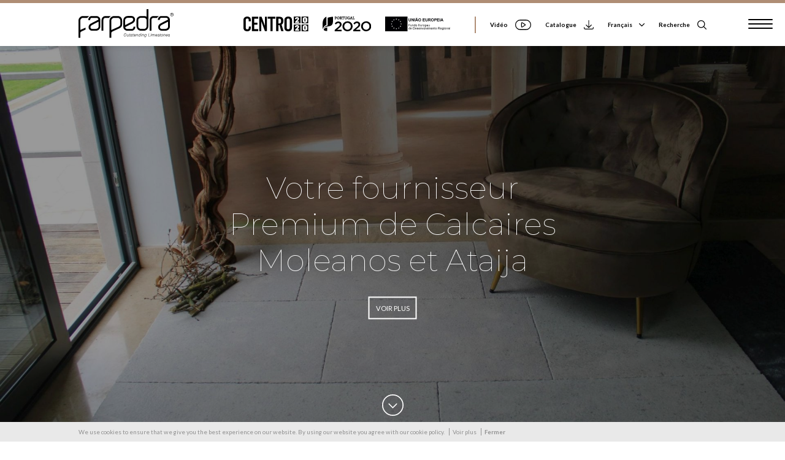

--- FILE ---
content_type: text/html; charset=utf-8
request_url: https://www.farpedra.com/fr/
body_size: 7109
content:
<!doctype html>
<html lang="fr"  xmlns:fb="http://ogp.me/ns/fb#">
<head>
<meta name="viewport" content="width=device-width, initial-scale=1, maximum-scale=1">
<meta name="CHARSET" content="UTF-8"/>
<meta name="keywords" content="Pierre Naturel, calcaire, moleanos, ataija mix, moca" />
<meta name="description" content="Farpedra est une entreprise portugaise du secteur de la pierre naturelle avec une forte projection internationale, dédiée à l'exploration des calcaires ornementaux dans le Maciço Calcário Estremenho, dans la municipalité d'Alcobaça." />
<meta name="AUTHOR" content="Farpedra | Outstanding Limestones"/>	
<meta name="ROBOTS" content="index,follow"/>
<meta name="COPYRIGHT" content="Sensorial 2016"/>
<meta name="pinterest" content="nopin">
<meta name="rating" content="general" />
<meta property="og:type" content="article">
<meta property="og:title" content="Farpedra | Outstanding Limestones">
<meta property="og:image" content="https://www.farpedra.com/templates/layout_images/facebook.jpg" />
<meta property="og:url" content="https://www.farpedra.com/fr/">
<meta property="og:site_name" content="Farpedra | Outstanding Limestones">
<meta property="og:description" content="Farpedra est une entreprise portugaise du secteur de la pierre naturelle avec une forte projection internationale, dédiée à l'exploration des calcaires ornementaux dans le Maciço Calcário Estremenho, dans la municipalité d'Alcobaça.">
<meta property="fb:app_id" content="">
<link rel="apple-touch-icon" sizes="180x180" href="/templates/layout_images/favicon/apple-touch-icon.png">
<link rel="icon" type="image/png" sizes="32x32" href="/templates/layout_images/favicon/favicon-32x32.png">
<link rel="icon" type="image/png" sizes="16x16" href="/templates/layout_images/favicon/favicon-16x16.png">
<link rel="manifest" href="/templates/layout_images/favicon/manifest.json">
<link rel="mask-icon" href="/templates/layout_images/favicon/safari-pinned-tab.svg" color="#000000">
<meta name="theme-color" content="#ffffff">
<title>Farpedra | Outstanding Limestones</title>
<link href="https://fonts.googleapis.com/css?family=Lato:300,400,700|Montserrat:100,200,300,400,500" rel="stylesheet">
<link rel="stylesheet" href="/templates/libraria/js/outdatedbrowser/outdatedbrowser.min.css">
<script src="/templates/libraria/js/outdatedbrowser/outdatedbrowser.min.js"></script>
<link href="/inc/css/layout.css,swipebox.css,swiper.min.css,font-awesome.min.css,core.css" rel="stylesheet" />	
<script src="/inc/js/jquery-2.2.4.min.js,imageloader.js,jquery.swipebox.min.js,jquery.validate.min.js,swiper.min.js" type="text/javascript"></script>	
<script src="/templates/libraria/js/global_func.js" type="text/javascript"></script>
<!-- Global site tag (gtag.js) - Google Analytics -->
<script async src="https://www.googletagmanager.com/gtag/js?id=UA-107989614-1"></script>
<script>
	  window.dataLayer = window.dataLayer || [];
	  function gtag(){dataLayer.push(arguments);}
	  gtag('js', new Date());

	  gtag('config', 'UA-107989614-1');
	</script>
<!-- Global site tag (gtag.js) - Google Analytics -->
<script async src="https://www.googletagmanager.com/gtag/js?id=G-R8RECWQKKW"></script>
<script>
  window.dataLayer = window.dataLayer || [];
  function gtag(){dataLayer.push(arguments);}
  gtag('js', new Date());

  gtag('config', 'G-R8RECWQKKW');
</script>
<!--[if lt IE 9]>
<script type="text/javascript" src="http://css3-mediaqueries-js.googlecode.com/svn/trunk/css3-mediaqueries.js"></script>
<![endif]-->
<!-- // -->
</head>
<body class="home" act="home">
<div id="outdated"></div>
<div id="cookie">
<div class="ct_inner">
<span>We use cookies to ensure that we give you the best experience on our website. By using our website you agree with our cookie policy.</span>
<a href="/fr/4/cookie-policy" title="Cookie Policy">Voir plus</a>
<a href="#" title="Cookie Policy" class="close">Fermer</a>
</div>
</div>
<script>
	$('body').addClass('cookie_active');
	var options = new Array();
	$('#cookie .close').on('click',function(e){
		e.preventDefault();
		$('#cookie').addClass('disable');
		$('body').removeClass('cookie_active');
		options.expires = 31;
		options.path = '/';
		jQuery.cookie ('webcookie','true',options); 
	})
	
</script>
<div id="mensagem">
<div class="ct">
</div>
</div>
<div id="fx_menu">
<div class="ct_inner">
<a href="/fr/" hreflang="fr" title="Farpedra | Outstanding Limestones" class="logo">
<img src="/templates/layout_images/farpedra_w.svg" alt="Farpedra | Outstanding Limestones" class="bl"/>
</a>
</div>
<div id="oburger" class="active_menu view">
<span class="line1"></span>
<span class="line2"></span>
<span class="line3"></span>
</div>
<div class="blm">
<nav id="menu">
<ul>
<li class=" swiper-slide" data-lvl_id = "sub_lvl7" data-lvl = "1" >
<a hreflang="fr" href="/pierres" class="">
Pierres
</a>
<div class="arrow"><i class="fa fa-angle-right" aria-hidden="true"></i></div>
</li>
<li class=" swiper-slide" data-lvl_id = "sub_lvl181" data-lvl = "1" >
<a hreflang="fr" href="/produits" class="">
Produits
</a>
<div class="arrow"><i class="fa fa-angle-right" aria-hidden="true"></i></div>
</li>
<li class=" swiper-slide" data-lvl_id = "sub_lvl52" data-lvl = "1" >
<a hreflang="fr" href="/fr-portfolio" class="">
Portfolio
</a>
<div class="arrow"><i class="fa fa-angle-right" aria-hidden="true"></i></div>
</li>
<li class=" swiper-slide" data-lvl_id = "sub_lvl53" data-lvl = "1" >
<a hreflang="fr" href="/carrieres" class="">
Carrières
</a>
<div class="arrow"><i class="fa fa-angle-right" aria-hidden="true"></i></div>
</li>
<li class=" swiper-slide" data-lvl_id = "sub_lvl54" data-lvl = "1" >
<a hreflang="fr" href="/entreprise" class="">
Entreprise
</a>
<div class="arrow"><i class="fa fa-angle-right" aria-hidden="true"></i></div>
</li>
<li class=" swiper-slide" data-lvl_id = "sub_lvl55" data-lvl = "1" >
<a hreflang="fr" href="/nouvelle" class="">
Nouvelle
</a>
<div class="arrow"><i class="fa fa-angle-right" aria-hidden="true"></i></div>
</li>
<li class=" swiper-slide" data-lvl_id = "sub_lvl8" data-lvl = "1" >
<a hreflang="fr" href="/contacts" class="">
Contacts
</a>
<div class="arrow"><i class="fa fa-angle-right" aria-hidden="true"></i></div>
</li>
</ul>
</nav>
</div>
</div>
<div id="fx_pesquisa">
<div id="pclose" class="active_menu view">
<span class="line1"></span>
<span class="line2"></span>
<span class="line3"></span>
</div>
<div class="blm">
<div class="cont_pesquisa">
<form id="pesquisa" method="post" onsubmit="return pesquisa()">
<input id="pesquisa_input" class="text_input" type="text" name="pesquisa_input" value="Recherche" lang="fr" template="" onfocus="$(this).val('');" onblur="if ($(this).val() == '')$(this).val('Recherche')" maxlength="50" />
<div class="submit">
<span class="txt">
<svg xmlns="http://www.w3.org/2000/svg" viewBox="0 0 15.36 15.36"><defs><style>.cls-1{fill:none;stroke:#fff;stroke-linecap:round;stroke-linejoin:round;stroke-width:1.3px;}</style></defs><title>search</title><g id="Layer_2" data-name="Layer 2"><g id="Layer_1-2" data-name="Layer 1"><circle class="cls-1" cx="6.42" cy="6.42" r="5.77" transform="translate(-2.66 6.42) rotate(-45)"/><line class="cls-1" x1="10.63" y1="10.63" x2="14.71" y2="14.71"/></g></g></svg>
</span>
<input type="submit" class="bt-pesquisa" value="" />
</div>
</form>
</div>
</div>
</div>
<div id="slide_right">	
<span class="overlay"></span>
<div class="ct">	
<header id="header">
<div class="ct_inner"> 
<div class="tp">
<div class="lm">
<div id="logo">
<a href="/fr/" hreflang="fr" title="Farpedra | Outstanding Limestones" class="logo">
<img src="/templates/layout_images/farpedra.svg" alt="Farpedra | Outstanding Limestones" class="bl"/>
</a>
</div>
</div>
<div class="mlg">	
<div class="topapoios">
<a href="/projectos/" title="Projectos">
<ul class="apoios">
<li><img src="/templates/layout_images/Centro2020_Principal_Mono.svg" alt="Centro 2020"></li>
<li><img src="/templates/layout_images/Logo_Portugal_2020_Preto.svg" alt="Portugal 2020"></li>
<li><img src="/templates/layout_images/UE_Logo_Horizontal_Preto.svg" alt="União Europeia"></li>
</ul>
</a>
</div>					
<div class="video">
<a href="#">
<span class="ti">Vidéo </span>
<span class="icon">
<svg id="Layer_1" data-name="Layer 1" xmlns="http://www.w3.org/2000/svg" viewBox="0 0 24.12 15.73"><title>video_old</title><g id="Layer_2" data-name="Layer 2"><g id="Layer_1-2" data-name="Layer 1-2"><path d="M16.26,0H7.87a7.86,7.86,0,0,0,0,15.73h8.39A7.86,7.86,0,1,0,16.26,0ZM23,7.61a6.49,6.49,0,0,1-6.23,6.74H7.86a6.49,6.49,0,0,1-.5-13h8.9A6.49,6.49,0,0,1,23,7.61Z" transform="translate(0)"/><path d="M15.33,6.89,10.9,4.15a1.16,1.16,0,0,0-1.74.93v5.53a1.12,1.12,0,0,0,.6,1,1.14,1.14,0,0,0,.55.15,1.05,1.05,0,0,0,.6-.18L15.34,8.8a1.15,1.15,0,0,0,.53-1A1.17,1.17,0,0,0,15.33,6.89Zm-.58,1-4.43,2.78h-.08a.08.08,0,0,1,0-.05V5.1h.05l4.43,2.78a.09.09,0,0,1,0,.05l0,0Z" transform="translate(0)"/></g></g></svg>
</span>
</a>
</div>
<div id="down_catalogo">
<a href="/media/site_docs/1633297499_FARPEDRA_StoneCatalogue_Jan2018_export.pdf" title="Catalogue" target="_blank">
<span class="ti">Catalogue</span>
<span class="icon">
<svg xmlns="http://www.w3.org/2000/svg" viewBox="0 0 15.25 14.71"><title>down</title><g id="Layer_2" data-name="Layer 2"><g id="Layer_1-2" data-name="Layer 1"><path d="M7.24,12.14l.07.06,0,0,.07,0,.06,0h.27l.08,0,0-.12.06.11.09-.05L8,12.13,12.11,8a.56.56,0,0,0,.17-.4.56.56,0,0,0-1-.4L8.19,10.37V.56a.56.56,0,0,0-1.12,0v9.81L3.94,7.24a.56.56,0,0,0-.8.8Zm.25,0h0Z"/><path d="M14.69,11a.56.56,0,0,0-.56.56v.79a1.19,1.19,0,0,1-1.19,1.19H2.31A1.19,1.19,0,0,1,1.13,12.4v-.79a.56.56,0,0,0-1.12,0v.79a2.31,2.31,0,0,0,2.31,2.31H12.94a2.31,2.31,0,0,0,2.31-2.31v-.79A.56.56,0,0,0,14.69,11Z"/></g></g></svg>
</span>
</a>
</div>
<div id="lingua">
<div class="title">
<span>
<em class="desk">Français</em>
<em class="mob">FR</em> 
</span>
<span class="arrow">
<span class="down">
<svg xmlns="http://www.w3.org/2000/svg" viewBox="0 0 9.15 5.23"><defs><style>.cls-1{fill:none;stroke:#000;stroke-linecap:round;stroke-linejoin:round;stroke-width:1.3px;}</style></defs><title>larrow</title><g id="Layer_2" data-name="Layer 2"><g id="Layer_1-2" data-name="Layer 1"><polyline class="cls-1" points="0.65 0.65 4.58 4.58 8.5 0.65"/></g></g></svg>
</span>
<span class="up">
<svg xmlns="http://www.w3.org/2000/svg" viewBox="0 0 9.15 5.23"><defs><style>.cls-1{fill:none;stroke:#000;stroke-linecap:round;stroke-linejoin:round;stroke-width:1.3px;}</style></defs><title>larrow</title><g id="Layer_2" data-name="Layer 2"><g id="Layer_1-2" data-name="Layer 1"><polyline class="cls-1" points="0.65 0.65 4.58 4.58 8.5 0.65"/></g></g></svg>
</span>
</span>
</div>
<ul class="invert">
<li class="">
<a href="/pt/" hreflang="pt" class="pt item">
Português
</a>
</li>
<li class="">
<a href="/en/" hreflang="en" class="en item">
English
</a>
</li>
<li class="active">
<a href="/fr/" hreflang="fr" class="fr item">
Français
</a>
</li>
<li class="">
<a href="/es/" hreflang="es" class="es item">
Español
</a>
</li>
<li class="">
<a href="/cn/" hreflang="cn" class="cn item">
中文
</a>
</li>
<li class="">
<a href="/ru/" hreflang="ru" class="ru item">
Русский
</a>
</li>
</ul>
</div>
<script>
	$('#lingua').on('click','.title',function(){
		$('#lingua').toggleClass('active')
	})
	
	$(document).mouseup(function(e) {
		var container = $("#lingua");
		// if the target of the click isn't the container nor a descendant of the container
		if (!container.is(e.target) && container.has(e.target).length === 0) 
		{
			container.removeClass('active');
		}
	});
</script>
<div class="pesquisa">
<span class="ti">Recherche</span>
<span class="icon">
<svg xmlns="http://www.w3.org/2000/svg" viewBox="0 0 15.36 15.36"><defs><style>.cls-1{fill:none;stroke:#000;stroke-linecap:round;stroke-linejoin:round;stroke-width:1.3px;}</style></defs><title>search</title><g id="Layer_2" data-name="Layer 2"><g id="Layer_1-2" data-name="Layer 1"><circle class="cls-1" cx="6.42" cy="6.42" r="5.77" transform="translate(-2.66 6.42) rotate(-45)"/><line class="cls-1" x1="10.63" y1="10.63" x2="14.71" y2="14.71"/></g></g></svg>
</span>
</div>
<div class="bl_menu">
<div id="hburger" class="active_menu view">
<span class="line1"></span>
<span class="line2"></span>
<span class="line3"></span>
</div>
</div>
</div>
</div>
</div>
</header>
<section id="bl1">
<div id="destaque_tp" class="swiper-container">
<ul class="swiper-wrapper tp clearfix">  	
<li class="slide  swiper-slide">
<div class="item" style="background-image:url(/img/destaque_tp/1219916575_IMG_5254.JPG)">
<div class="ct_inner">
<h4>Votre fournisseur Premium de Calcaires Moleanos et Ataija</h4>
</div>
</div>
</li>
<li class="slide  swiper-slide">
<div class="item" style="background-image:url(/img/destaque_tp/1229362414_Mesc_02.jpg)">
<div class="ct_inner">
<h4>Votre fournisseur Premium de Calcaires Moleanos et Ataija</h4>
</div>
</div>
</li>
<li class="slide  swiper-slide">
<div class="item" style="background-image:url(/img/destaque_tp/2616335079_20210812_154734.jpg)">
<div class="ct_inner">
<h4>Votre fournisseur Premium de Calcaires Moleanos et Ataija</h4>
</div>
</div>
</li>
<li class="slide  swiper-slide">
<div class="item" style="background-image:url(/img/destaque_tp/514266061_Mesc_01.jpg)">
<div class="ct_inner">
<h4>Votre fournisseur Premium de Calcaires Moleanos et Ataija</h4>
</div>
</div>
</li>
<li class="slide  swiper-slide">
<div class="item" style="background-image:url(/img/destaque_tp/2627106518_20210520_152825.jpg)">
<div class="ct_inner">
<h4>Votre fournisseur Premium de Calcaires Moleanos et Ataija</h4>
</div>
</div>
</li>
</ul>
<div class="ct_inner">
<div id="dest_pagination">
<span></span>
</div>
</div>
</div>
<span class="tiprinc">
<h1>Votre fournisseur Premium de Calcaires Moleanos et Ataija</h1>
<a href="/produits/" alt="Produits" class="ver_mais">
<span class="container">
<span class="bg"></span><span class="arrow"></span>
</span>
<span>Voir plus</span>
</a>
</span>
</section>
<script>
			 var autoplay = 10000;
			 
			 var mySwiper = new Swiper ('#destaque_tp', {
					loop: true,
					autoplay: autoplay,
					grabCursor: false,
					keyboardControl: false,
					simulateTouch : false, 

					speed: 1000,
					/*
						pagination: '#dest_pagination',
						paginationType: 'bullets',
						paginationBulletRender: function (index, className) {
							return '<span class="swiper-pagination-bullet"><span></span></span>';
						},
					*/
					onInit: function(swiper){
						var elem = $("#dest_pagination span");
						var prog = 100;
						var autoplayTime = autoplay / 100;
						var id = setInterval(frame, autoplayTime);
						function frame() {
							if (prog < 0) {
								clearInterval(id);
								elem.css({
								  '-webkit-transform' : 'translateX(-100%)',
								  '-moz-transform'    : 'translateX(-100%)',
								  '-ms-transform'     : 'translateX(-100%)',
								  '-o-transform'      : 'translateX(-100%)',
								  'transform'         : 'translateX(-100%)'
								});	
							} else {
								elem.css({
								  '-webkit-transform' : 'translateX(-' + prog + '%)',
								  '-moz-transform'    : 'translateX(-' + prog + '%)',
								  '-ms-transform'     : 'translateX(-' + prog + '%)',
								  '-o-transform'      : 'translateX(-' + prog + '%)',
								  'transform'         : 'translateX(-' + prog + '%)'
								});	
								
								prog--; 
							}
						}
					},
					onSlideChangeStart: function(){
						$("#dest_pagination span").css({
							'-webkit-transform' : 'translateX(-100%)',
							'-moz-transform'    : 'translateX(-100%)',
							'-ms-transform'     : 'translateX(-100%)',
							'-o-transform'      : 'translateX(-100%)',
							'transform'         : 'translateX(-100%)'
						});	
						
						var elem = $("#dest_pagination span");
						var prog = 100;
						var autoplayTime = autoplay / 100;
						var id = setInterval(frame, autoplayTime);
						function frame() {
							if (prog < 0) {
								clearInterval(id);
							} else {
								//console.log(prog)
								elem.css({
								  '-webkit-transform' : 'translateX(-' + prog + '%)',
								  '-moz-transform'    : 'translateX(-' + prog + '%)',
								  '-ms-transform'     : 'translateX(-' + prog + '%)',
								  '-o-transform'      : 'translateX(-' + prog + '%)',
								  'transform'         : 'translateX(-' + prog + '%)'
								});	
								
								prog--; 
							}
						}
						
						
					}
					
			 })     
			
		</script>
<div class="scroll"></div>
<div class="h_zindex">
<div id="container">
<div id="noticias">
<ul>
<li>
<div class="img">
<img class="img_back" src="/img/destnot/4285198107_banner_site.jpg" alt="Xiamen Stone Fair 2025" />
</div>
<div class="bl_info">
<div class="ct_inner">
<div class="text">
<span class="empty"></span>
<div class="tidesc">
<h3>Xiamen Stone Fair 2025</h3>
<span class="desc">Venez nous rendre visite &agrave; la Foire internationale de la pierre de Xiamen !<br />Nous sommes au Stand A4343.</span>
<a href="/nouvelle/xiamen-stone-fair-2025" alt="Xiamen Stone Fair 2025" class="ver_mais">
<span class="container">
<span class="bg"></span><span class="arrow"></span>
</span>
<span>Voir plus</span>
</a>
</div>
</div>
</div>
</div>
</li>
<li>
<div class="img">
<img class="img_back" src="/img/destnot/3229569591_convite_2024.jpg" alt="Marmomac 2024" />
</div>
<div class="bl_info">
<div class="ct_inner">
<div class="text">
<span class="empty"></span>
<div class="tidesc">
<h3>Marmomac 2024</h3>
<span class="desc">Marmomac 2024</span>
<a href="/nouvelle/marmomac-2024" alt="Marmomac 2024" class="ver_mais">
<span class="container">
<span class="bg"></span><span class="arrow"></span>
</span>
<span>Voir plus</span>
</a>
</div>
</div>
</div>
</div>
</li>
<li>
<div class="img">
<img class="img_back" src="/img/destnot/3595562706_IMG_5224.JPG" alt="Ataíja Retro Mix" />
</div>
<div class="bl_info">
<div class="ct_inner">
<div class="text">
<span class="empty"></span>
<div class="tidesc">
<h3>Ataíja Retro Mix</h3>
<span class="desc">La finition parfaite pour l'Ata&iacute;ja Blue &amp; Beige !</span>
<a href="/produits/ataija-retro-mix" alt="Ataíja Retro Mix" class="ver_mais">
<span class="container">
<span class="bg"></span><span class="arrow"></span>
</span>
<span>Voir plus</span>
</a>
</div>
</div>
</div>
</div>
</li>
<li>
<div class="img">
<img class="img_back" src="/img/destnot/2452481426_IMG_5274.JPG" alt="Moleanos Gascogne Sun & Moon" />
</div>
<div class="bl_info">
<div class="ct_inner">
<div class="text">
<span class="empty"></span>
<div class="tidesc">
<h3>Moleanos Gascogne Sun & Moon</h3>
<span class="desc">Une pierre calcaire beige et bleue tr&egrave;s r&eacute;sistante pour le pavage des espaces ext&eacute;rieurs, &agrave; un prix abordable !</span>
<a href="/produits/moleanos-gascogne-sun-moon" alt="Moleanos Gascogne Sun & Moon" class="ver_mais">
<span class="container">
<span class="bg"></span><span class="arrow"></span>
</span>
<span>Voir plus</span>
</a>
</div>
</div>
</div>
</div>
</li>
<li>
<div class="img">
<img class="img_back" src="/img/destnot/2403571613_FARPEDRA_MoleanosM13_Site_-_Edited_edited.jpg" alt="Moleanos M13" />
</div>
<div class="bl_info">
<div class="ct_inner">
<div class="text">
<span class="empty"></span>
<div class="tidesc">
<h3>Moleanos M13</h3>
<span class="desc">Une &eacute;l&eacute;gante pierre calcaire beige clair et &agrave; grain fin !</span>
<a href="/pierres/moleanos-m13" alt="Moleanos M13" class="ver_mais">
<span class="container">
<span class="bg"></span><span class="arrow"></span>
</span>
<span>Voir plus</span>
</a>
</div>
</div>
</div>
</div>
</li>
<li>
<div class="img">
<img class="img_back" src="/img/destnot/1572275571_MoleanosM14_Honed_12_-_C__pia_Site_edited.jpg" alt="Moleanos M14" />
</div>
<div class="bl_info">
<div class="ct_inner">
<div class="text">
<span class="empty"></span>
<div class="tidesc">
<h3>Moleanos M14</h3>
<span class="desc">Un beau calcaire moyen-fin tr&egrave;s homog&egrave;ne !</span>
<a href="/pierres/moleanos-m14" alt="Moleanos M14" class="ver_mais">
<span class="container">
<span class="bg"></span><span class="arrow"></span>
</span>
<span>Voir plus</span>
</a>
</div>
</div>
</div>
</div>
</li>
<li>
<div class="img">
<img class="img_back" src="/img/destnot/3381652701_FARPEDRA_MoleanosMC6R_02.jpg" alt="Moleanos MC6R" />
</div>
<div class="bl_info">
<div class="ct_inner">
<div class="text">
<span class="empty"></span>
<div class="tidesc">
<h3>Moleanos MC6R</h3>
<span class="desc">Une pierre naturelle taill&eacute;e en veine exclusive de notre carri&egrave;re de Moleanos, montrant un motif en bandes alternant des zones avec des fossiles abondants avec d'autres zones plus claires. Un calcaire remarquable avec un bel effet de mouvement!</span>
<a href="/produits/moleanos-mc6r" alt="Moleanos MC6R" class="ver_mais">
<span class="container">
<span class="bg"></span><span class="arrow"></span>
</span>
<span>Voir plus</span>
</a>
</div>
</div>
</div>
</div>
</li>
<li>
<div class="img">
<img class="img_back" src="/img/destnot/2082726477_MarmoMac2022_01_edited.jpg" alt="MARMO+MAC 2022" />
</div>
<div class="bl_info">
<div class="ct_inner">
<div class="text">
<span class="empty"></span>
<div class="tidesc">
<h3>MARMO+MAC 2022</h3>
<span class="desc">FARPEDRA a re&ccedil;u au MARM0+MAC des centaines de clients int&eacute;ress&eacute;s par nos calcaires !</span>
<a href="/nouvelle/marmo-mac-2022" alt="MARMO+MAC 2022" class="ver_mais">
<span class="container">
<span class="bg"></span><span class="arrow"></span>
</span>
<span>Voir plus</span>
</a>
</div>
</div>
</div>
</div>
</li>
<li>
<div class="img">
<img class="img_back" src="/img/destnot/1471088402_62498263_2240507369350843_667710459243134976_n.jpg" alt="Visite RAMSA - Robert Stern Architects" />
</div>
<div class="bl_info">
<div class="ct_inner">
<div class="text">
<span class="empty"></span>
<div class="tidesc">
<h3>Visite RAMSA - Robert Stern Architects</h3>
<span class="desc">Farpedra a &eacute;t&eacute; visit&eacute; par une &eacute;quipe d'architectes de RAMSA - Robert A.M. Stern Architects.</span>
<a href="/nouvelle/visite-ramsa-robert-am-stern-architects" alt="Visite RAMSA - Robert Stern Architects" class="ver_mais">
<span class="container">
<span class="bg"></span><span class="arrow"></span>
</span>
<span>Voir plus</span>
</a>
</div>
</div>
</div>
</div>
</li>
<li>
<div class="img">
<img class="img_back" src="/img/destnot/3935785762_Chapas.jpg" alt="Stock de tranches de calcaire Moleanos et Ataija" />
</div>
<div class="bl_info">
<div class="ct_inner">
<div class="text">
<span class="empty"></span>
<div class="tidesc">
<h3>Stock de tranches de calcaire Moleanos et Ataija</h3>
<span class="desc">Nous avons &agrave; votre disposition tranches de calcaire Moleanos et Ata&iacute;ja &agrave; des prix fantastiques!</span>
<a href="/nouvelle/stock-de-tranches-de-calcaire-moleanos-et-ataija" alt="Stock de tranches de calcaire Moleanos et Ataija" class="ver_mais">
<span class="container">
<span class="bg"></span><span class="arrow"></span>
</span>
<span>Voir plus</span>
</a>
</div>
</div>
</div>
</div>
</li>
<li>
<div class="img">
<img class="img_back" src="/img/destnot/1331467679_EastlandShopping_MoleanosGascogneBlue-001_Fotor.jpg" alt="Moleanos Gascogne Bleu" />
</div>
<div class="bl_info">
<div class="ct_inner">
<div class="text">
<span class="empty"></span>
<div class="tidesc">
<h3>Moleanos Gascogne Bleu</h3>
<span class="desc">Nous sommes fiers d'&ecirc;tre reconnus comme la carri&egrave;re du Moleanos Gascogne Blue.<br /><br />Cette pierre naturelle a &eacute;t&eacute; fournie pour les projets les plus prestigieux depuis plus de trois d&eacute;cennies.<br /><br />Photo: Shopping Eastland, Melbourne - Australie</span>
<a href="/produits/moleanos-gascogne-bleu-grain-moyen" alt="Moleanos Gascogne Bleu" class="ver_mais">
<span class="container">
<span class="bg"></span><span class="arrow"></span>
</span>
<span>Voir plus</span>
</a>
</div>
</div>
</div>
</div>
</li>
</ul>
</div>
</div>
</div>
<footer id="footer">
<div class="ct_inner clearfix">
<div class="fbl">
<div class="col1">
<a href="/fr/" title="Farpedra | Outstanding Limestones" class="flg">
<img src="/templates/layout_images/farpedra.svg" alt="Farpedra | Outstanding Limestones" />
</a>
<div class="copy">
<span>&copy; Farpedra · 2026</span>
<span>
<a href="/cookie/cookie-policy">Termes et Conditions</a>
<span class="pipe">|</span>
<a href="/cookie/cookie-policy">Politique de confidentialité</a>
</span>
</div>
</div>		
<div class="col2">
<ul class="menu_footer">
<li class=" swiper-slide" data-lvl_id = "sub_lvl7" data-lvl = "1" >
<a hreflang="fr" href="/pierres" class="">
Pierres
</a>
<div class="arrow"><i class="fa fa-angle-right" aria-hidden="true"></i></div>
</li>
<li class=" swiper-slide" data-lvl_id = "sub_lvl181" data-lvl = "1" >
<a hreflang="fr" href="/produits" class="">
Produits
</a>
<div class="arrow"><i class="fa fa-angle-right" aria-hidden="true"></i></div>
</li>
<li class=" swiper-slide" data-lvl_id = "sub_lvl52" data-lvl = "1" >
<a hreflang="fr" href="/fr-portfolio" class="">
Portfolio
</a>
<div class="arrow"><i class="fa fa-angle-right" aria-hidden="true"></i></div>
</li>
<li class=" swiper-slide" data-lvl_id = "sub_lvl53" data-lvl = "1" >
<a hreflang="fr" href="/carrieres" class="">
Carrières
</a>
<div class="arrow"><i class="fa fa-angle-right" aria-hidden="true"></i></div>
</li>
<li class=" swiper-slide" data-lvl_id = "sub_lvl54" data-lvl = "1" >
<a hreflang="fr" href="/entreprise" class="">
Entreprise
</a>
<div class="arrow"><i class="fa fa-angle-right" aria-hidden="true"></i></div>
</li>
<li class=" swiper-slide" data-lvl_id = "sub_lvl55" data-lvl = "1" >
<a hreflang="fr" href="/nouvelle" class="">
Nouvelle
</a>
<div class="arrow"><i class="fa fa-angle-right" aria-hidden="true"></i></div>
</li>
<li class=" swiper-slide" data-lvl_id = "sub_lvl8" data-lvl = "1" >
<a hreflang="fr" href="/contacts" class="">
Contacts
</a>
<div class="arrow"><i class="fa fa-angle-right" aria-hidden="true"></i></div>
</li>
</ul>
</div>			
<div class="col3 hm">
<h6>Le plus récent</h6>
<div class="mais_recente">
<ul>
<li>
<a href="/nouvelle/xiamen-stone-fair-2025" title="Xiamen Stone Fair 2025">
Xiamen Stone Fair 2025
</a>
</li>
<li>
<a href="/nouvelle/marmomac-2024" title="Marmomac 2024">
Marmomac 2024
</a>
</li>
<li>
<a href="/nouvelle/marmo-mac-2023" title="MARMO+MAC 2023">
MARMO+MAC 2023
</a>
</li>
<li>
<a href="/pierres/moleanos-m14" title="Moleanos M14">
Moleanos M14
</a>
</li>
<li>
<a href="/nouvelle/marmo-mac-2022" title="MARMO+MAC 2022">
MARMO+MAC 2022
</a>
</li>
</ul>
</div>
</div>
<div class="col3">
<h6>Contacts</h6>
<address>
<a href="/fr/8/contactos" title="Contactos">IC2, Km 94 - Moleanos · 2460-615 Alcobaça, Portugal</a>
<a href="https://goo.gl/maps/2yCZpp5fUz72" target="_BLANK" title="GPS: 39º31'13'' N · 8º54'55'' W">GPS: 39º31'13'' N · 8º54'55'' W</a>
<a href="tel:+351262505100" target="_BLANK" title="Tel: +351 262 505 100" class="tel">+351 262 505 100</a>
<span style="display:block;font-size:10px;margin-top:-3px;color:#979797;    margin-bottom: 10px;">(Coût de l'appel selon votre tarif)</span>
<a href="mailto:farpedra&#64farpedra.com" target="_BLANK" title="E-Mail: farpedra&#64farpedra.com">farpedra&#64farpedra.com</a>
</address>
<ul class="rd">
<li><a href="https://www.facebook.com/farpedra/" target="_BLANK"><i class="fa fa-facebook" aria-hidden="true"></i></a></li>
<li><a href="https://www.youtube.com/channel/UCzxmL-vB8V-4ETpBiX4QXLA" target="_BLANK"><i class="fa fa-youtube-play" aria-hidden="true"></i></a></li>
</ul>
</div>
</div>
</div>
<div class="bt">
<div class="ct_inner">
<div class="block">
<a href="/projectos/" title="Projectos">
<ul class="apoios">
<li><img src="/templates/layout_images/centro2020.svg" alt="Centro 2020"></li>
<li><img src="/templates/layout_images/portugal2020.svg" alt="Portugal 2020"></li>
<li><img src="/templates/layout_images/uniao_europeia.svg" alt="União Europeia"></li>
</ul>
</a>
<ul class="apoios_text">
<li>
<a href="/projectos/projecto-de-inovacao-empresarial">Projecto de Inovação Empresarial</a>
</li><li>
<a href="/projectos/projecto-de-internacionalizacao">Projecto de Internacionalização</a>
</li>
</ul>
<a href="http://www.sensorial.pt" target="_blank" title="Sensorial" class="sens">
<img src="/templates/layout_images/sensorial_white.svg" alt="Sensorial">
</a>
</div>
</div>
</div>
</footer>
</div>
</div> 
<div id="video">
<div id="vclose" class="active_menu view">
<span class="line1"></span>
<span class="line2"></span>
<span class="line3"></span>
</div>
<div class="overlay"></div>
<div id="player"></div>
</div>
<script>
  // 2. This code loads the IFrame Player API code asynchronously.
  var tag = document.createElement('script');

  tag.src = "https://www.youtube.com/iframe_api";
  var firstScriptTag = document.getElementsByTagName('script')[0];
  firstScriptTag.parentNode.insertBefore(tag, firstScriptTag);

  // 3. This function creates an <iframe> (and YouTube player)
  //    after the API code downloads.
  var player;
  function onYouTubeIframeAPIReady() {
	player = new YT.Player('player', {
	  width: '960',
	  height: '540',
	  videoId: 'aMjO7J3khQM',
	 playerVars: { 
		'autoplay': 0, 
		'controls': 2,
		'showinfo': 0,
		'rel': 0
		}
	});
  }
  function stopVideo() {
	player.stopVideo();
  }
  function playVideo() {
	player.playVideo();
  }
  
  $('#vclose').on('click',function(){
		$('#video').hide();
		stopVideo();
  })
  
  $('#header .video a').on('click',function(e){
		e.preventDefault()
		$('#video').show();
		playVideo();
  })
  
</script>
</body>
</html>

--- FILE ---
content_type: text/html; charset=ISO-8859-1
request_url: https://www.farpedra.com/counter.php
body_size: 485
content:
 
Empresa == farpedra-outstanding-limestones
Estatistica por HIT? == true
C++ == 2026-01-27
Referer == 
Isref == false
Sistema Operativo == Macintosh
User Agent == Mozilla/5.0 (Macintosh; Intel Mac OS X 10_15_7) AppleWebKit/537.36 (KHTML, like Gecko) Chrome/131.0.0.0 Safari/537.36; ClaudeBot/1.0; +claudebot@anthropic.com)
Agent == Safari
Browser Key == Chrome
Screen Key == 1920 x 1200 
Color == 24 bit
Hostname == ec2-18-119-105-180.us-east-2.compute.amazonaws.com
Country Code == US


--- FILE ---
content_type: image/svg+xml
request_url: https://www.farpedra.com/templates/layout_images/icon-arrow-right.svg
body_size: 240
content:
<svg id="Layer_1" data-name="Layer 1" xmlns="http://www.w3.org/2000/svg" viewBox="0 0 30.99 24"><defs><style>.cls-1{fill:#af8d75;}</style></defs><title>icon-arrow-right</title><polygon class="cls-1" points="19.4 0 17.99 1.42 27.59 11 0 11.02 0 13 27.61 12.98 17.99 22.58 19.4 24 30.99 12.44 30.99 11.56 19.4 0"/></svg>

--- FILE ---
content_type: image/svg+xml
request_url: https://www.farpedra.com/templates/layout_images/sensorial_white.svg
body_size: 3666
content:
<?xml version="1.0" encoding="UTF-8"?>
<!DOCTYPE svg PUBLIC "-//W3C//DTD SVG 1.1//EN" "http://www.w3.org/Graphics/SVG/1.1/DTD/svg11.dtd">
<!-- Creator: CorelDRAW X7 -->
<svg xmlns="http://www.w3.org/2000/svg" xml:space="preserve" width="161.441mm" height="27.3848mm" version="1.1" style="shape-rendering:geometricPrecision; text-rendering:geometricPrecision; image-rendering:optimizeQuality; fill-rule:evenodd; clip-rule:evenodd"
viewBox="0 0 16144 2738"
 xmlns:xlink="http://www.w3.org/1999/xlink">
 <defs>
  <style type="text/css">
   <![CDATA[
    .fil0 {fill:#FEFEFE}
   ]]>
  </style>
 </defs>
 <g id="Layer_x0020_1">
  <metadata id="CorelCorpID_0Corel-Layer"/>
  <g id="_672777240880">
   <path class="fil0" d="M14861 2511l-220 227 -216 -227 0 -2284c0,-62 21,-115 62,-160 43,-45 94,-67 154,-67 60,0 112,22 155,67 44,45 65,98 65,160l0 2284zm-1117 -613c-164,28 -314,53 -447,78 -58,10 -115,20 -171,30 -57,9 -108,18 -154,26 -45,8 -85,15 -117,20 -34,6 -55,9 -65,9 -40,5 -61,16 -63,32 -3,17 -5,27 -5,33l0 89c0,19 7,35 19,50 11,15 28,23 49,23l781 0c45,0 85,-17 120,-51 36,-34 53,-75 53,-124l0 -215 0 0zm-997 -535c-74,0 -130,-25 -168,-75 -38,-50 -56,-102 -56,-156 0,-54 20,-106 63,-155 41,-48 92,-73 152,-73l880 0c74,0 145,20 213,58 68,37 128,85 180,141 53,57 95,120 124,189 31,69 45,135 45,196l0 622c0,89 -15,172 -47,248 -31,78 -75,144 -129,199 -56,56 -119,100 -192,132 -74,33 -153,49 -236,49l-723 0c-79,0 -149,-15 -211,-45 -61,-29 -113,-69 -155,-119 -42,-50 -74,-107 -96,-170 -23,-64 -34,-129 -34,-193l0 -57c0,-76 13,-143 40,-203 26,-59 59,-109 100,-150 41,-41 84,-73 131,-97 47,-25 93,-41 134,-49 39,-8 103,-20 191,-34 88,-15 181,-31 281,-47 100,-16 196,-33 290,-49 94,-16 168,-28 220,-37 0,-37 -11,-68 -35,-90 -23,-23 -54,-35 -91,-35l-871 0 0 0zm-634 -1063c0,62 -21,116 -65,160 -43,45 -95,67 -155,67 -60,0 -112,-22 -155,-67 -44,-44 -65,-98 -65,-160l0 -73c0,-62 21,-115 65,-160 43,-45 95,-67 155,-67 60,0 112,22 155,67 44,45 65,98 65,160l0 73zm0 2211c0,62 -21,116 -65,160 -43,44 -95,67 -155,67 -60,0 -112,-23 -155,-67 -44,-44 -65,-98 -65,-160l0 -1379c0,-62 21,-116 65,-160 43,-45 95,-68 155,-68 60,0 112,23 155,68 44,44 65,98 65,160l0 1379zm-825 -1602c54,0 97,11 127,34 31,23 52,49 65,80 16,32 25,70 28,112 0,72 -22,126 -63,165 -42,40 -94,59 -154,59l-475 0c-47,0 -87,19 -120,55 -32,37 -49,76 -49,119l0 982c0,67 -22,122 -67,162 -44,41 -96,61 -153,61 -57,0 -108,-22 -151,-65 -43,-43 -65,-95 -65,-158l0 -982c0,-83 16,-164 49,-239 33,-75 76,-142 132,-198 54,-58 119,-103 192,-136 73,-35 153,-51 236,-51l468 0 0 0zm-1757 629c0,-41 -14,-81 -42,-121 -27,-39 -70,-58 -127,-58l-613 0c-37,0 -74,15 -112,44 -38,30 -57,75 -57,135l0 575c0,44 15,84 47,120 31,37 72,55 122,55l613 0c39,0 77,-15 114,-43 36,-28 55,-72 55,-132l0 -575zm-169 -629c97,0 183,19 259,58 75,40 139,90 190,151 52,61 90,128 117,202 25,75 38,147 38,218l0 575c0,86 -15,168 -49,244 -32,75 -76,142 -131,198 -55,58 -119,102 -192,134 -74,33 -151,49 -232,49l-613 0c-97,0 -183,-18 -258,-55 -74,-36 -137,-84 -189,-143 -51,-60 -89,-127 -117,-202 -28,-74 -42,-149 -42,-225l0 -575c0,-96 18,-181 52,-258 33,-77 80,-144 137,-199 58,-56 123,-98 195,-128 72,-29 146,-44 222,-44l613 0 0 0zm-1427 231c0,38 -7,71 -22,99 -14,29 -32,52 -53,69 -21,18 -44,32 -69,41 -25,9 -49,14 -72,14 -16,0 -54,0 -112,0 -59,0 -128,0 -209,0 -79,0 -164,1 -255,2 -91,1 -175,2 -253,2 -79,0 -146,0 -199,0 -54,0 -83,0 -88,0 -21,0 -36,7 -45,21 -10,13 -14,27 -14,39 0,12 5,22 17,31 12,10 26,18 42,22 3,0 19,5 51,13 31,8 70,18 117,30 47,13 102,27 162,43 60,16 121,33 184,48l496 131c57,15 107,38 148,68 43,30 77,65 103,104 26,38 45,79 57,120 11,40 18,77 18,113 0,37 -1,65 -2,83 -2,17 -2,45 -2,83 0,65 -13,124 -38,177 -25,52 -56,97 -96,134 -40,36 -83,63 -131,83 -49,18 -95,28 -140,28l-1206 0c-55,0 -105,-24 -149,-73 -45,-49 -68,-103 -68,-162 0,-54 23,-105 68,-152 44,-48 94,-71 149,-71l1116 0c21,0 35,-7 43,-20 8,-14 11,-24 11,-33 1,-11 -2,-22 -5,-32 -4,-11 -21,-20 -49,-29 -9,-3 -35,-10 -83,-22 -47,-12 -105,-27 -172,-44 -69,-18 -143,-37 -222,-58 -81,-20 -158,-39 -232,-59 -75,-18 -142,-35 -201,-50 -59,-15 -102,-27 -128,-35 -37,-10 -73,-29 -108,-54 -35,-26 -66,-58 -94,-96 -28,-38 -49,-79 -65,-124 -16,-44 -24,-89 -24,-135l0 -155c0,-51 10,-103 30,-153 20,-52 48,-97 85,-136 36,-40 78,-71 127,-96 48,-24 103,-36 163,-36l1198 0c79,0 135,25 169,77 35,51 52,101 52,150l0 0zm-3643 1598c-37,0 -69,-7 -95,-23 -26,-14 -49,-33 -68,-56 -19,-23 -34,-48 -44,-75 -9,-27 -13,-52 -13,-73l0 -978c0,-75 14,-151 45,-227 30,-75 73,-143 127,-203 56,-59 121,-107 196,-143 74,-37 154,-56 241,-56l613 0c73,0 147,15 220,46 73,29 139,71 196,125 58,54 104,120 139,196 36,78 54,165 54,262l0 973c0,52 -18,104 -55,155 -37,52 -92,77 -165,77 -37,0 -69,-8 -96,-24 -28,-16 -51,-37 -69,-62 -19,-24 -33,-49 -41,-74 -9,-26 -14,-48 -14,-67l0 -982c0,-40 -14,-79 -42,-117 -27,-38 -68,-58 -123,-58l-783 0 0 1161c0,52 -20,101 -60,150 -40,49 -95,73 -163,73zm-1816 -993c165,-28 314,-53 448,-78 58,-10 115,-20 170,-31 57,-9 109,-17 154,-24 46,-6 85,-13 118,-18 33,-6 54,-9 65,-12 39,-6 60,-16 63,-32 3,-17 3,-27 3,-33l0 -90c0,-18 -5,-35 -17,-49 -12,-16 -29,-24 -49,-24l-786 0c-44,0 -84,18 -118,51 -34,35 -51,75 -51,124l0 216 0 0zm1167 535c74,0 129,25 167,75 38,50 57,101 57,156 0,54 -21,105 -63,154 -42,49 -93,73 -153,73l-1049 0c-76,0 -148,-19 -217,-57 -67,-38 -127,-85 -178,-141 -51,-58 -93,-120 -124,-189 -31,-69 -47,-135 -47,-197l0 -621c0,-89 16,-172 47,-249 31,-77 75,-143 129,-199 56,-55 121,-99 195,-132 74,-32 154,-49 238,-49l723 0c79,0 149,15 210,46 62,29 114,69 155,119 42,50 74,107 96,170 23,64 34,128 34,193l0 57c0,75 -13,143 -39,203 -27,59 -60,109 -101,150 -41,40 -85,73 -133,97 -49,25 -93,40 -136,49 -39,8 -102,19 -189,34 -86,15 -179,30 -281,47 -100,16 -197,32 -292,48 -94,17 -168,29 -220,37 0,38 12,69 37,91 25,23 56,35 93,35l1041 0 0 0zm-1816 -1140c0,38 -8,71 -21,99 -15,29 -33,52 -54,69 -20,18 -43,32 -68,41 -25,9 -49,14 -73,14 -16,0 -53,0 -112,0 -59,0 -129,0 -208,0 -80,0 -165,1 -256,2 -90,1 -174,2 -253,2 -78,0 -145,0 -199,0 -53,0 -83,0 -88,0 -21,0 -36,7 -45,21 -9,13 -14,27 -14,39 0,12 6,22 18,31 12,10 25,18 41,22 2,0 20,5 51,13 32,8 71,18 118,30 47,13 101,27 161,43 61,16 122,33 185,48l495 131c57,15 107,38 149,68 43,30 76,65 103,104 25,38 45,79 56,120 12,40 18,77 18,113 0,37 0,65 -2,83 -1,17 -2,45 -2,83 0,65 -12,124 -37,177 -25,52 -57,97 -96,134 -40,36 -83,63 -132,83 -49,18 -95,28 -140,28l-1206 0c-55,0 -105,-24 -149,-73 -45,-49 -67,-103 -67,-162 0,-54 22,-105 67,-152 44,-48 94,-71 149,-71l1116 0c21,0 35,-7 43,-20 8,-14 12,-24 12,-33 0,-11 -2,-22 -6,-32 -3,-11 -20,-20 -49,-29 -8,-3 -36,-10 -83,-22 -47,-12 -104,-27 -173,-44 -67,-18 -141,-37 -222,-58 -79,-20 -157,-39 -231,-59 -75,-18 -141,-35 -200,-50 -60,-15 -102,-27 -128,-35 -37,-10 -73,-29 -108,-54 -35,-26 -67,-58 -95,-96 -27,-38 -49,-79 -64,-124 -16,-44 -24,-89 -24,-135l0 -155c0,-51 10,-103 29,-153 20,-52 48,-97 85,-136 36,-40 79,-71 128,-96 48,-24 103,-36 163,-36l1198 0c78,0 135,25 169,77 34,51 51,101 51,150l0 0z"/>
   <path class="fil0" d="M15949 377c0,26 -7,48 -20,67 -14,18 -31,33 -52,43 -4,2 -7,3 -8,3 -2,0 -6,1 -10,3 14,24 26,46 38,68 10,18 19,35 27,54 9,17 15,28 19,32 13,24 9,43 -14,57 -23,13 -42,9 -55,-15 -4,-4 -11,-15 -21,-33 -11,-18 -21,-37 -31,-56 -13,-22 -26,-47 -40,-75 -27,12 -52,23 -76,33 -24,10 -39,16 -44,18 -24,10 -36,26 -36,47l0 45c0,27 -13,41 -39,41 -14,0 -24,-4 -31,-13 -6,-9 -10,-18 -10,-28l0 -354c0,-27 10,-53 30,-78 21,-25 49,-37 86,-37l174 0c32,0 58,11 80,32 22,22 33,50 33,83l0 63 0 0zm-80 -63c0,-7 -4,-14 -10,-22 -5,-6 -13,-10 -23,-10l-174 0c-11,0 -18,3 -25,9 -7,6 -11,14 -11,23l0 184c37,-17 72,-32 104,-44 27,-9 52,-19 75,-28 23,-9 37,-15 41,-16 14,-9 23,-19 23,-33l0 -63 0 0zm-33 -314c41,0 80,8 117,24 38,16 71,38 100,67 28,28 50,62 67,100 16,39 24,80 24,123l0 277c0,41 -7,81 -23,120 -15,39 -36,73 -63,103 -27,29 -59,52 -96,69 -38,17 -79,25 -126,25l-174 0c-47,0 -88,-8 -126,-26 -37,-18 -70,-42 -96,-70 -27,-29 -48,-62 -63,-101 -16,-39 -23,-79 -23,-120l0 -277c0,-43 8,-84 24,-121 16,-38 39,-71 66,-100 28,-28 60,-51 98,-68 37,-17 77,-25 120,-25l174 0zm225 314c0,-61 -21,-114 -65,-161 -43,-47 -96,-70 -160,-70l-174 0c-62,0 -115,22 -160,69 -46,45 -68,99 -68,162l0 277c0,35 7,67 20,96 13,29 31,54 52,73 21,19 45,35 71,46 28,10 56,16 85,16l174 0c35,0 66,-7 94,-20 28,-14 51,-32 71,-54 18,-21 33,-46 44,-74 10,-28 16,-55 16,-83l0 -277 0 0z"/>
  </g>
 </g>
</svg>


--- FILE ---
content_type: image/svg+xml
request_url: https://www.farpedra.com/templates/layout_images/centro2020.svg
body_size: 980
content:
<svg xmlns="http://www.w3.org/2000/svg" viewBox="0 0 289.23 65.35"><defs><style>.cls-1{fill:#fff;}</style></defs><title>centro2020</title><g id="Layer_2" data-name="Layer 2"><g id="Layer_1-2" data-name="Layer 1"><path class="cls-1" d="M0,49.95V15.41C0,5.79,7.12,0,16.91,0c9.17,0,15.67,5.43,15.67,14.15v7h-9v-6c0-4-2.4-6.68-6.68-6.68-4.81,0-6.85,3-6.85,7.21V49.32c0,4.72,2.58,7.3,6.94,7.3,4.18,0,6.59-2.76,6.59-6.59v-6h9v6.5c0,9.08-6.5,14.78-15.67,14.78C6.94,65.34,0,60.09,0,49.95Z"/><path class="cls-1" d="M37.65,1H65.43V9.36H47.54v18H61.87v8.46H47.54V55.91h18v8.55H37.65Z"/><path class="cls-1" d="M70.32,1H80.65L95.51,40.33h.18V1h8.81V64.45H95.43L79.31,21.1h-.18V64.45H70.32Z"/><path class="cls-1" d="M120.08,9.44H108V1h34V9.44H130.05v55h-10Z"/><path class="cls-1" d="M145.54,1h16.11C172,1,177.77,7.13,177.77,19.15c0,9.08-3.12,14.6-8,16.65l8.72,28.66H168.16L160.77,38h-5.25V64.45h-10ZM161,30.54c4.36,0,6.77-3.38,6.77-10.59,0-6.14-1.87-10.59-6.94-10.59h-5.34V30.54Z"/><path class="cls-1" d="M182.4,49.15V16.21c0-10.59,7.3-16.2,17-16.2,9.44,0,16.91,4.9,16.91,15.67v33.2c0,11-7.48,16.47-17,16.47C189.25,65.34,182.4,60.09,182.4,49.15Zm23.86.18V15.5c0-4.18-2.58-6.85-6.94-6.85-4.54,0-6.77,3-6.77,7V49.32c0,4,2.23,7.21,6.85,7.21S206.26,53.33,206.26,49.32Z"/><path class="cls-1" d="M223.88,0V30.16H254V0Zm24.31,27.6h-17.7V23.54l6.27-7.13c2.1-2.38,3.93-3.93,3.93-5.79v-.38a1.75,1.75,0,0,0-2-2c-1.62,0-2,1.24-2,2.65v.76h-7V10.21c0-5,4-7.64,9.44-7.64,5.85,0,8.78,3.34,8.78,7.71,0,3.82-4,7.27-6.41,9.74L240,21.57v.07h8.16Z"/><path class="cls-1" d="M223.88,35.19V65.35H254V35.19Zm24.31,27.6h-17.7V58.73l6.27-7.13c2.1-2.38,3.93-3.93,3.93-5.79v-.38a1.75,1.75,0,0,0-2-2c-1.62,0-2,1.24-2,2.65v.75h-7V45.4c0-5,4-7.65,9.44-7.65,5.85,0,8.78,3.34,8.78,7.71,0,3.82-4,7.26-6.41,9.75L240,56.76v.07h8.16Z"/><path class="cls-1" d="M259.07,0V30.16h30.16V0Zm25,19.88c0,5.79-5.48,7.89-9.88,7.89s-10-1.86-10-7.89v-9.5c0-5.89,5.2-8,9.88-8s10,2.1,10,8.16Z"/><path class="cls-1" d="M274.15,8.32c-1.41,0-2.27.83-2.27,1.82v9.74a2.29,2.29,0,0,0,4.54-.1V10.11C276.42,9.11,275.53,8.32,274.15,8.32Z"/><path class="cls-1" d="M274.15,43.51c-1.41,0-2.27.83-2.27,1.82v9.74a2.29,2.29,0,0,0,4.54-.1V45.3C276.42,44.3,275.53,43.51,274.15,43.51Z"/><path class="cls-1" d="M259.07,35.19V65.35h30.16V35.19Zm25,19.89c0,5.79-5.48,7.89-9.88,7.89s-10-1.86-10-7.89v-9.5c0-5.89,5.2-8,9.88-8s10,2.1,10,8.16Z"/></g></g></svg>

--- FILE ---
content_type: image/svg+xml
request_url: https://www.farpedra.com/templates/layout_images/scroll.svg
body_size: 276
content:
<svg xmlns="http://www.w3.org/2000/svg" viewBox="0 0 42 42"><defs><style>.cls-1,.cls-2{fill:none;stroke:#fff;stroke-miterlimit:10;stroke-width:2px;}.cls-1{stroke-linecap:round;}</style></defs><title>scroll</title><g id="Layer_2" data-name="Layer 2"><g id="Layer_1-2" data-name="Layer 1"><polyline class="cls-1" points="28.5 18.67 21 26.17 13.5 18.67"/><circle class="cls-2" cx="21" cy="21" r="20"/></g></g></svg>

--- FILE ---
content_type: application/javascript
request_url: https://www.farpedra.com/templates/libraria/js/global_func.js
body_size: 2526
content:
var activo=1;var last=0; var last_act=0;
jQuery.cookie = function (key, value, options) {
    if (arguments.length > 1 && (value === null || typeof value !== "object")) {
        options = jQuery.extend({}, options);

        if (value === null) {
            options.expires = -1;
        }

        if (typeof options.expires === 'number') {
            var days = options.expires, t = options.expires = new Date();
            t.setDate(t.getDate() + days);
        }

        return (document.cookie = [
            encodeURIComponent(key), '=',
            options.raw ? String(value) : encodeURIComponent(String(value)),
            options.expires ? '; expires=' + options.expires.toUTCString() : '',
            options.path ? '; path=' + options.path : '',
            options.domain ? '; domain=' + options.domain : '',
            options.secure ? '; secure' : ''
        ].join(''));
    }
    options = value || {};
    var result, decode = options.raw ? function (s) { return s; } : decodeURIComponent;
    return (result = new RegExp('(?:^|; )' + encodeURIComponent(key) + '=([^;]*)').exec(document.cookie)) ? decode(result[1]) : null;
};

$.fn.exists = function(){return $(this).length>0;}

function pesquisa(){
	val=$('input[type="text"].text_input:visible').val()
	lang=$('input[type="text"].text_input:visible').attr('lang')
	val=val.replace("%"," ");
	if (val.length >= 3)
	{
		if ( val != 'Pesquisa')
		{	window.location='/'+lang+'/pesquisa/'+val;	}
	}
	else{
		$(".pesquisa").addClass('err');
		setTimeout(function(){$(".pesquisa").removeClass('err'); }, 3000);
	}
	return false;
}

if (navigator.userAgent.indexOf('iPhone') != -1)  {
    $('html').addClass('iphone');
} else if (navigator.userAgent.indexOf('iPad') != -1) {
    $('html').addClass('ipad');
}

var isMobile = {
    Android: function() {
        return navigator.userAgent.match(/Android/i);
    },
    BlackBerry: function() {
        return navigator.userAgent.match(/BlackBerry/i);
    },
    iOS: function() {
        return navigator.userAgent.match(/iPhone|iPad|iPod/i);
    },
    Opera: function() {
        return navigator.userAgent.match(/Opera Mini/i);
    },
    Windows: function() {
        return navigator.userAgent.match(/IEMobile/i);
    },
    any: function() {
        return (isMobile.Android() || isMobile.BlackBerry() || isMobile.iOS() || isMobile.Opera() || isMobile.Windows());
    }
};

function detectIE() {
  var ua = window.navigator.userAgent;

  // Test values; Uncomment to check result …

  // IE 10
  // ua = 'Mozilla/5.0 (compatible; MSIE 10.0; Windows NT 6.2; Trident/6.0)';
  
  // IE 11
  // ua = 'Mozilla/5.0 (Windows NT 6.3; Trident/7.0; rv:11.0) like Gecko';
  
  // Edge 12 (Spartan)
  // ua = 'Mozilla/5.0 (Windows NT 10.0; WOW64) AppleWebKit/537.36 (KHTML, like Gecko) Chrome/39.0.2171.71 Safari/537.36 Edge/12.0';
  
  // Edge 13
  // ua = 'Mozilla/5.0 (Windows NT 10.0; Win64; x64) AppleWebKit/537.36 (KHTML, like Gecko) Chrome/46.0.2486.0 Safari/537.36 Edge/13.10586';

  var msie = ua.indexOf('MSIE ');
  if (msie > 0) {
    // IE 10 or older => return version number
    return parseInt(ua.substring(msie + 5, ua.indexOf('.', msie)), 10);
  }

  var trident = ua.indexOf('Trident/');
  if (trident > 0) {
    // IE 11 => return version number
    var rv = ua.indexOf('rv:');
    return parseInt(ua.substring(rv + 3, ua.indexOf('.', rv)), 10);
  }

  var edge = ua.indexOf('Edge/');
  if (edge > 0) {
    // Edge (IE 12+) => return version number
    return parseInt(ua.substring(edge + 5, ua.indexOf('.', edge)), 10);
  }

  // other browser
  return false;
}

function addLoadEvent(func) {
    var oldonload = window.onload;
    if (typeof window.onload != 'function') {
        window.onload = func;
    } else {
        window.onload = function() {
            if (oldonload) {
                oldonload();
            }
            func();
        }
    }
}
//call plugin function after DOM ready
addLoadEvent(function(){
	var lang = document.getElementsByTagName("html")[0].getAttribute("lang");
    outdatedBrowser({
        bgColor: 'rgba(0,0,0,0.95)',
        color: '#ffffff',
        lowerThan: 'borderImage',
        languagePath: '/templates/libraria/js/outdatedbrowser/lang/'+lang+'.html'
    })
});



$(document).ready(function() {  
	//msieversion()
	var version = detectIE();
	if (version === false) {
		$('body').addClass('noie')
	} else if (version >= 12) {
		$('body').addClass('ie') //edge
	} else {
	  $('body').addClass('ie11 ie') //<=11
	}
	
	if( !isMobile.any() ){
      $('body').addClass('nomobile');
    }
	else
	{
		$('body').addClass('mobile');
	}
	
	
	$('#hburger, #oburger').click(function(){
		$('body').toggleClass('mn_open')
	})
	
	$('#header .pesquisa').click(function(){
		$('body').addClass('pesq_open');
		$("#fx_pesquisa .text_input").focus();
	})
	
	$('#pclose').click(function(){
		$('body').removeClass('pesq_open');
	})
	

		
	/* load images */
	
	var $arr_images=new Array();	
	$('img.img_back').each(function(e){
		$arr_images[e]=$(this).attr('src')
	});
	
	if ($arr_images != '')
	{
		$.imageloader({
			urls: $arr_images,
			smoothing: true,
			onComplete: function(images){
				
			},
			onUpdate: function(ratio, image){
				$('img[src="'+image+'"]').addClass('show_img')
			},
			onError: function(err){				
				console.log(err);
			}
		});
	}
	
	$(".swipebox").swipebox({
		hideBarsDelay : false,
		afterOpen:function(ev){
			
		}
	});
	
	$(window).scroll(function(){
		var $tp = $(window).scrollTop();
		
		if ($tp >= 250)
		{	$('body').addClass('menu_fixed')}
		else
		{	$('body').removeClass('menu_fixed') }	
		
		if ($tp >= 10)
		{	$('.scroll').addClass('disable')	}
		else
		{	$('.scroll').removeClass('disable')	}		
		
		/*
		if ($tp >= 220)
		{
			$('#footer').addClass('view')
		}
		else{
			$('#footer').removeClass('view')
		}
		*/
		
		$tp1 = ($tp/5);
		//effect paralax
		$('body:not(.ie) #bl1').css({
		  '-webkit-transform' : 'translateY(-' + $tp1 + 'px)',
		  '-moz-transform'    : 'translateY(-' + $tp1 + 'px)',
		  '-ms-transform'     : 'translateY(-' + $tp1 + 'px)',
		  '-o-transform'      : 'translateY(-' + $tp1 + 'px)',
		  'transform'         : 'translateY(-' + $tp1 + 'px)'
		});
		
		$('body:not(.ie) .map_fixed').css({
		  '-webkit-transform' : 'translateY(-' + $tp1 + 'px)',
		  '-moz-transform'    : 'translateY(-' + $tp1 + 'px)',
		  '-ms-transform'     : 'translateY(-' + $tp1 + 'px)',
		  '-o-transform'      : 'translateY(-' + $tp1 + 'px)',
		  'transform'         : 'translateY(-' + $tp1 + 'px)'
		});
		
		$('body:not(.ie) .img_tp').css({
		  '-webkit-transform' : 'translateY(-' + $tp1 + 'px)',
		  '-moz-transform'    : 'translateY(-' + $tp1 + 'px)',
		  '-ms-transform'     : 'translateY(-' + $tp1 + 'px)',
		  '-o-transform'      : 'translateY(-' + $tp1 + 'px)',
		  'transform'         : 'translateY(-' + $tp1 + 'px)'
		});
		
		
    })
	
	$('.scroll').on('click',function(){
		var $tp = $('#container').offset().top;
		$('html, body').animate({
			scrollTop: $tp
		}, 500);
		 
	})
	
});

function replaceText(text){
	while(text.lastIndexOf("&") > 0){
		text = text.replace('&', '[i-Stats]');
	}
	return text;
}

var web_referrer = replaceText(document.referrer);

$.post("/counter.php", { sw:screen.width,sc:screen.colorDepth,referer:web_referrer,page:location.href},function(data) {});		


--- FILE ---
content_type: image/svg+xml
request_url: https://www.farpedra.com/templates/layout_images/uniao_europeia.svg
body_size: 4548
content:
<svg xmlns="http://www.w3.org/2000/svg" viewBox="0 0 255.09 67.49"><defs><style>.cls-1{fill:#fff;}.cls-2{fill:#231f20;}</style></defs><title>Asset 3</title><g id="Layer_2" data-name="Layer 2"><g id="Layer_1-2" data-name="Layer 1"><path class="cls-1" d="M110.57,11.85h1.59v4.26a8.92,8.92,0,0,0,.06,1.32,1.28,1.28,0,0,0,.49.78,1.69,1.69,0,0,0,1,.29,1.6,1.6,0,0,0,1-.28,1.09,1.09,0,0,0,.41-.68,9,9,0,0,0,.07-1.34V11.85h1.59V16a10.62,10.62,0,0,1-.13,2,2.22,2.22,0,0,1-.48,1,2.41,2.41,0,0,1-.93.64,4,4,0,0,1-1.51.24,4.36,4.36,0,0,1-1.71-.26,2.45,2.45,0,0,1-.92-.68,2.16,2.16,0,0,1-.45-.87,9.5,9.5,0,0,1-.16-2Z"/><path class="cls-1" d="M118.54,19.72V11.85h1.55l3.22,5.26V11.85h1.48v7.87h-1.59L120,14.59v5.13Z"/><path class="cls-1" d="M126.41,19.72V11.85H128v7.87Z"/><path class="cls-1" d="M136.61,19.72h-1.73l-.69-1.79h-3.15l-.65,1.79h-1.69l3.07-7.87h1.68Zm-5.24-8.31h-.69q0-.12,0-.19a1.25,1.25,0,0,1,.27-.87.9.9,0,0,1,.7-.3,1.43,1.43,0,0,1,.35,0,4.4,4.4,0,0,1,.59.23,1.8,1.8,0,0,0,.67.19.41.41,0,0,0,.29-.11.58.58,0,0,0,.15-.36h.7a1.62,1.62,0,0,1-.27,1,.86.86,0,0,1-.68.31,1.73,1.73,0,0,1-.36,0l-.62-.22a2.34,2.34,0,0,0-.72-.19.35.35,0,0,0-.27.1A.55.55,0,0,0,131.37,11.41Zm2.31,5.19-1.08-2.92-1.06,2.92Z"/><path class="cls-1" d="M137.13,15.83a5,5,0,0,1,.36-2,3.7,3.7,0,0,1,.73-1.08,3.07,3.07,0,0,1,1-.71,4.32,4.32,0,0,1,1.7-.31,3.69,3.69,0,0,1,2.78,1.08,4.14,4.14,0,0,1,1,3,4.12,4.12,0,0,1-1,3A3.67,3.67,0,0,1,141,19.85a3.71,3.71,0,0,1-2.79-1.07A4.07,4.07,0,0,1,137.13,15.83Zm1.64-.05a3,3,0,0,0,.62,2,2.12,2.12,0,0,0,3.13,0,3,3,0,0,0,.61-2.05,3,3,0,0,0-.59-2,2.2,2.2,0,0,0-3.16,0A3,3,0,0,0,138.77,15.78Z"/><path class="cls-1" d="M149.07,19.72V11.85h5.84v1.33h-4.25v1.75h4v1.33h-4v2.14h4.4v1.33Z"/><path class="cls-1" d="M156.39,11.85H158v4.26a8.92,8.92,0,0,0,.06,1.32,1.28,1.28,0,0,0,.49.78,1.69,1.69,0,0,0,1,.29,1.6,1.6,0,0,0,1-.28,1.09,1.09,0,0,0,.41-.68,9,9,0,0,0,.07-1.34V11.85h1.59V16a10.62,10.62,0,0,1-.13,2,2.22,2.22,0,0,1-.48,1,2.41,2.41,0,0,1-.93.64,4,4,0,0,1-1.51.24,4.36,4.36,0,0,1-1.71-.26,2.45,2.45,0,0,1-.92-.68,2.16,2.16,0,0,1-.45-.87,9.5,9.5,0,0,1-.16-2Z"/><path class="cls-1" d="M164.35,19.72V11.85h3.34a5.72,5.72,0,0,1,1.83.21,1.8,1.8,0,0,1,.92.75,2.26,2.26,0,0,1,.34,1.24,2.1,2.1,0,0,1-.52,1.46,2.5,2.5,0,0,1-1.56.73,3.71,3.71,0,0,1,.85.66,8.93,8.93,0,0,1,.9,1.28l1,1.54h-1.9L168.37,18a11.24,11.24,0,0,0-.84-1.16,1.22,1.22,0,0,0-.48-.33,2.61,2.61,0,0,0-.8-.09h-.32v3.29Zm1.59-4.54h1.18a6.07,6.07,0,0,0,1.43-.1.86.86,0,0,0,.45-.33,1,1,0,0,0,.16-.59.94.94,0,0,0-.21-.64,1,1,0,0,0-.6-.31q-.19,0-1.16,0h-1.24Z"/><path class="cls-1" d="M172,15.83a5,5,0,0,1,.36-2,3.7,3.7,0,0,1,.73-1.08,3.07,3.07,0,0,1,1-.71,4.32,4.32,0,0,1,1.7-.31,3.69,3.69,0,0,1,2.78,1.08,4.14,4.14,0,0,1,1,3,4.12,4.12,0,0,1-1,3,3.67,3.67,0,0,1-2.77,1.08A3.71,3.71,0,0,1,173,18.78,4.07,4.07,0,0,1,172,15.83Zm1.64-.05a3,3,0,0,0,.62,2,2.12,2.12,0,0,0,3.13,0,3,3,0,0,0,.61-2.05,3,3,0,0,0-.59-2,2.2,2.2,0,0,0-3.16,0A3,3,0,0,0,173.6,15.78Z"/><path class="cls-1" d="M180.84,19.72V11.85h2.55a9.25,9.25,0,0,1,1.89.12,2.06,2.06,0,0,1,1.13.77,2.44,2.44,0,0,1,.46,1.53,2.56,2.56,0,0,1-.26,1.22,2.16,2.16,0,0,1-.67.78,2.3,2.3,0,0,1-.82.37,9.08,9.08,0,0,1-1.65.11h-1v3Zm1.59-6.54v2.23h.87a4.1,4.1,0,0,0,1.26-.12,1,1,0,0,0,.5-.39,1.06,1.06,0,0,0,.18-.61,1,1,0,0,0-.25-.71,1.1,1.1,0,0,0-.64-.35,7.65,7.65,0,0,0-1.14-.05Z"/><path class="cls-1" d="M188.17,19.72V11.85H194v1.33h-4.25v1.75h4v1.33h-4v2.14h4.4v1.33Z"/><path class="cls-1" d="M195.46,19.72V11.85H197v7.87Z"/><path class="cls-1" d="M205.66,19.72h-1.73l-.69-1.79h-3.15l-.65,1.79h-1.69l3.07-7.87h1.68Zm-2.93-3.11-1.08-2.92-1.06,2.92Z"/><path class="cls-1" d="M110.68,45.77V37.9H116v.93h-4.27v2.44h3.69v.93h-3.69v3.58Z"/><path class="cls-1" d="M121,45.77v-.84a2.09,2.09,0,0,1-1.81,1,2.31,2.31,0,0,1-.94-.19,1.55,1.55,0,0,1-.65-.49,1.81,1.81,0,0,1-.3-.72,4.83,4.83,0,0,1-.06-.9V40.07h1v3.16a5.68,5.68,0,0,0,.06,1,1,1,0,0,0,.39.6,1.2,1.2,0,0,0,.73.22,1.59,1.59,0,0,0,.82-.22,1.24,1.24,0,0,0,.54-.61,3,3,0,0,0,.16-1.11V40.07h1v5.7Z"/><path class="cls-1" d="M123.33,45.77v-5.7h.87v.81a2.05,2.05,0,0,1,1.81-.94,2.38,2.38,0,0,1,.95.18,1.48,1.48,0,0,1,.65.49,1.85,1.85,0,0,1,.3.71,5.5,5.5,0,0,1,.05.94v3.51h-1V42.3a2.61,2.61,0,0,0-.11-.88.93.93,0,0,0-.4-.47,1.27,1.27,0,0,0-.67-.17,1.57,1.57,0,0,0-1.07.39,1.93,1.93,0,0,0-.45,1.49v3.11Z"/><path class="cls-1" d="M133.15,45.77v-.72a1.77,1.77,0,0,1-1.59.85,2.24,2.24,0,0,1-1.25-.38,2.46,2.46,0,0,1-.89-1,3.62,3.62,0,0,1-.31-1.55,4.06,4.06,0,0,1,.28-1.55,2.25,2.25,0,0,1,.85-1.07,2.28,2.28,0,0,1,1.27-.37,1.9,1.9,0,0,1,.92.22,1.93,1.93,0,0,1,.66.57V37.9h1v7.87Zm-3.05-2.85a2.48,2.48,0,0,0,.46,1.64,1.39,1.39,0,0,0,1.09.54,1.37,1.37,0,0,0,1.08-.52,2.38,2.38,0,0,0,.44-1.58,2.68,2.68,0,0,0-.45-1.72,1.39,1.39,0,0,0-1.11-.55,1.34,1.34,0,0,0-1.08.53A2.6,2.6,0,0,0,130.09,42.93Z"/><path class="cls-1" d="M135.21,42.92a2.94,2.94,0,0,1,.88-2.35,2.65,2.65,0,0,1,1.79-.63,2.56,2.56,0,0,1,1.92.77,2.93,2.93,0,0,1,.75,2.13,3.76,3.76,0,0,1-.33,1.73,2.33,2.33,0,0,1-1,1,2.8,2.8,0,0,1-1.38.35,2.56,2.56,0,0,1-1.94-.77A3.07,3.07,0,0,1,135.21,42.92Zm1,0a2.43,2.43,0,0,0,.48,1.64,1.59,1.59,0,0,0,2.4,0,2.49,2.49,0,0,0,.48-1.67,2.36,2.36,0,0,0-.48-1.6,1.59,1.59,0,0,0-2.4,0A2.42,2.42,0,0,0,136.2,42.92Z"/><path class="cls-1" d="M144.88,45.77V37.9h5.69v.93h-4.65v2.41h4.35v.92h-4.35v2.68h4.83v.93Z"/><path class="cls-1" d="M155.81,45.77v-.84a2.09,2.09,0,0,1-1.81,1,2.31,2.31,0,0,1-.94-.19,1.55,1.55,0,0,1-.65-.49,1.81,1.81,0,0,1-.3-.72,4.84,4.84,0,0,1-.06-.9V40.07h1v3.16a5.69,5.69,0,0,0,.06,1,1,1,0,0,0,.39.6,1.2,1.2,0,0,0,.73.22,1.59,1.59,0,0,0,.82-.22,1.24,1.24,0,0,0,.54-.61,3,3,0,0,0,.16-1.11V40.07h1v5.7Z"/><path class="cls-1" d="M158.17,45.77v-5.7H159v.86a2.36,2.36,0,0,1,.61-.8,1.08,1.08,0,0,1,.62-.19,1.89,1.89,0,0,1,1,.31l-.33.9a1.38,1.38,0,0,0-.71-.21.92.92,0,0,0-.57.19,1,1,0,0,0-.36.53,3.76,3.76,0,0,0-.16,1.13v3Z"/><path class="cls-1" d="M161.49,42.92a2.94,2.94,0,0,1,.88-2.35,2.65,2.65,0,0,1,1.79-.63,2.56,2.56,0,0,1,1.92.77,2.93,2.93,0,0,1,.75,2.13,3.76,3.76,0,0,1-.33,1.73,2.33,2.33,0,0,1-1,1,2.8,2.8,0,0,1-1.38.35,2.56,2.56,0,0,1-1.94-.77A3.07,3.07,0,0,1,161.49,42.92Zm1,0a2.43,2.43,0,0,0,.48,1.64,1.59,1.59,0,0,0,2.4,0,2.49,2.49,0,0,0,.48-1.67,2.36,2.36,0,0,0-.48-1.6,1.59,1.59,0,0,0-2.4,0A2.42,2.42,0,0,0,162.48,42.92Z"/><path class="cls-1" d="M168,48V40.07h.88v.74a2.17,2.17,0,0,1,.7-.65,1.93,1.93,0,0,1,1-.22,2.25,2.25,0,0,1,1.29.38,2.3,2.3,0,0,1,.84,1.06,3.87,3.87,0,0,1,.29,1.5,3.82,3.82,0,0,1-.31,1.58,2.37,2.37,0,0,1-.91,1.07,2.35,2.35,0,0,1-1.26.37,1.82,1.82,0,0,1-.87-.2,2,2,0,0,1-.63-.52V48Zm.87-5a2.48,2.48,0,0,0,.45,1.63,1.37,1.37,0,0,0,1.08.53,1.4,1.4,0,0,0,1.1-.54,2.59,2.59,0,0,0,.46-1.69,2.52,2.52,0,0,0-.45-1.63,1.35,1.35,0,0,0-1.07-.54,1.39,1.39,0,0,0-1.09.58A2.58,2.58,0,0,0,168.84,43Z"/><path class="cls-1" d="M178,43.94l1,.12a2.44,2.44,0,0,1-.87,1.36,3,3,0,0,1-3.62-.29,3,3,0,0,1-.73-2.16,3.15,3.15,0,0,1,.74-2.23,2.51,2.51,0,0,1,1.92-.79,2.44,2.44,0,0,1,1.87.78,3.09,3.09,0,0,1,.72,2.19c0,.06,0,.14,0,.26h-4.25a2.19,2.19,0,0,0,.53,1.44,1.58,1.58,0,0,0,1.19.5,1.48,1.48,0,0,0,.91-.28A1.85,1.85,0,0,0,178,43.94Zm-3.17-1.56H178a1.93,1.93,0,0,0-.36-1.08,1.48,1.48,0,0,0-1.2-.56,1.54,1.54,0,0,0-1.12.45A1.76,1.76,0,0,0,174.81,42.37Z"/><path class="cls-1" d="M183.93,45.77v-.84a2.09,2.09,0,0,1-1.81,1,2.31,2.31,0,0,1-.94-.19,1.55,1.55,0,0,1-.65-.49,1.81,1.81,0,0,1-.3-.72,4.84,4.84,0,0,1-.06-.9V40.07h1v3.16a5.67,5.67,0,0,0,.06,1,1,1,0,0,0,.39.6,1.2,1.2,0,0,0,.73.22,1.59,1.59,0,0,0,.82-.22,1.24,1.24,0,0,0,.54-.61,3,3,0,0,0,.16-1.11V40.07h1v5.7Z"/><path class="cls-1" d="M114.2,59v-.72a1.77,1.77,0,0,1-1.59.85,2.24,2.24,0,0,1-1.25-.38,2.46,2.46,0,0,1-.89-1,3.62,3.62,0,0,1-.31-1.55,4.06,4.06,0,0,1,.28-1.55,2.25,2.25,0,0,1,.85-1.07,2.28,2.28,0,0,1,1.27-.37,1.9,1.9,0,0,1,.92.22,1.93,1.93,0,0,1,.66.57V51.1h1V59Zm-3.05-2.85a2.48,2.48,0,0,0,.46,1.64,1.39,1.39,0,0,0,1.09.54,1.37,1.37,0,0,0,1.08-.52,2.39,2.39,0,0,0,.44-1.58,2.68,2.68,0,0,0-.45-1.72,1.39,1.39,0,0,0-1.11-.55,1.34,1.34,0,0,0-1.08.53A2.6,2.6,0,0,0,111.15,56.12Z"/><path class="cls-1" d="M120.52,57.13l1,.12a2.44,2.44,0,0,1-.87,1.36,3,3,0,0,1-3.62-.29,3,3,0,0,1-.73-2.16,3.15,3.15,0,0,1,.74-2.23,2.51,2.51,0,0,1,1.92-.79,2.44,2.44,0,0,1,1.87.78,3.09,3.09,0,0,1,.72,2.19c0,.06,0,.14,0,.26h-4.25a2.19,2.19,0,0,0,.53,1.44,1.58,1.58,0,0,0,1.19.5,1.48,1.48,0,0,0,.91-.28A1.85,1.85,0,0,0,120.52,57.13Zm-3.17-1.56h3.18a1.93,1.93,0,0,0-.36-1.08,1.48,1.48,0,0,0-1.2-.56,1.54,1.54,0,0,0-1.12.45A1.76,1.76,0,0,0,117.35,55.57Z"/><path class="cls-1" d="M125.91,59V51.1h2.71a6.57,6.57,0,0,1,1.4.11,2.67,2.67,0,0,1,1.15.56,3.19,3.19,0,0,1,.93,1.35,5.27,5.27,0,0,1,.31,1.87,5.5,5.5,0,0,1-.21,1.59,3.84,3.84,0,0,1-.54,1.15,2.84,2.84,0,0,1-.72.71,2.91,2.91,0,0,1-.94.39,5.37,5.37,0,0,1-1.26.13Zm1-.93h1.68a4.07,4.07,0,0,0,1.22-.15,1.75,1.75,0,0,0,.71-.41,2.48,2.48,0,0,0,.58-1,4.87,4.87,0,0,0,.21-1.52,3.67,3.67,0,0,0-.41-1.9,2,2,0,0,0-1-.89,4.07,4.07,0,0,0-1.35-.16H127Z"/><path class="cls-1" d="M137.63,57.13l1,.12a2.44,2.44,0,0,1-.87,1.36,3,3,0,0,1-3.62-.29,3,3,0,0,1-.73-2.16,3.15,3.15,0,0,1,.74-2.23,2.51,2.51,0,0,1,1.92-.79,2.44,2.44,0,0,1,1.87.78,3.09,3.09,0,0,1,.72,2.19c0,.06,0,.14,0,.26h-4.25a2.19,2.19,0,0,0,.53,1.44,1.58,1.58,0,0,0,1.19.5A1.48,1.48,0,0,0,137,58,1.85,1.85,0,0,0,137.63,57.13Zm-3.17-1.56h3.18a1.93,1.93,0,0,0-.36-1.08,1.48,1.48,0,0,0-1.2-.56,1.54,1.54,0,0,0-1.12.45A1.76,1.76,0,0,0,134.46,55.57Z"/><path class="cls-1" d="M139.46,57.27l1-.15a1.34,1.34,0,0,0,.45.88,1.56,1.56,0,0,0,1,.31,1.51,1.51,0,0,0,1-.27.81.81,0,0,0,.32-.64.59.59,0,0,0-.29-.52,4.18,4.18,0,0,0-1-.33,9,9,0,0,1-1.47-.46,1.42,1.42,0,0,1-.62-.54,1.44,1.44,0,0,1-.21-.77,1.47,1.47,0,0,1,.17-.71,1.55,1.55,0,0,1,.48-.54,2,2,0,0,1,.61-.28,2.94,2.94,0,0,1,.83-.12,3.3,3.3,0,0,1,1.18.19,1.61,1.61,0,0,1,.75.52,2.06,2.06,0,0,1,.33.88l-.95.13a1,1,0,0,0-.37-.69,1.37,1.37,0,0,0-.87-.25,1.59,1.59,0,0,0-1,.22.64.64,0,0,0-.28.52.53.53,0,0,0,.12.34.86.86,0,0,0,.37.26l.85.25a11.83,11.83,0,0,1,1.43.45,1.44,1.44,0,0,1,.64.51,1.41,1.41,0,0,1,.23.83,1.62,1.62,0,0,1-.28.91,1.82,1.82,0,0,1-.81.66,3,3,0,0,1-1.2.23,2.68,2.68,0,0,1-1.69-.46A2.15,2.15,0,0,1,139.46,57.27Z"/><path class="cls-1" d="M149.25,57.13l1,.12a2.44,2.44,0,0,1-.87,1.36,3,3,0,0,1-3.62-.29,3,3,0,0,1-.73-2.16,3.15,3.15,0,0,1,.74-2.23,2.51,2.51,0,0,1,1.92-.79,2.44,2.44,0,0,1,1.87.78,3.09,3.09,0,0,1,.72,2.19c0,.06,0,.14,0,.26H146a2.19,2.19,0,0,0,.53,1.44,1.58,1.58,0,0,0,1.19.5,1.48,1.48,0,0,0,.91-.28A1.85,1.85,0,0,0,149.25,57.13Zm-3.17-1.56h3.18a1.93,1.93,0,0,0-.36-1.08,1.48,1.48,0,0,0-1.2-.56,1.54,1.54,0,0,0-1.12.45A1.76,1.76,0,0,0,146.07,55.57Z"/><path class="cls-1" d="M151.46,59v-5.7h.87v.81a2.05,2.05,0,0,1,1.81-.94,2.38,2.38,0,0,1,.95.19,1.49,1.49,0,0,1,.65.49,1.85,1.85,0,0,1,.3.71,5.5,5.5,0,0,1,.05.94V59h-1V55.5a2.61,2.61,0,0,0-.11-.88.93.93,0,0,0-.4-.47,1.27,1.27,0,0,0-.67-.17,1.57,1.57,0,0,0-1.07.39,1.93,1.93,0,0,0-.45,1.49V59Z"/><path class="cls-1" d="M159.16,59,157,53.27h1l1.22,3.41q.2.55.37,1.15.13-.45.36-1.08l1.27-3.48h1L160.06,59Z"/><path class="cls-1" d="M162.71,56.12a2.94,2.94,0,0,1,.88-2.35,2.65,2.65,0,0,1,1.79-.63,2.56,2.56,0,0,1,1.92.77,2.93,2.93,0,0,1,.75,2.13,3.76,3.76,0,0,1-.33,1.73,2.33,2.33,0,0,1-1,1,2.8,2.8,0,0,1-1.38.35,2.56,2.56,0,0,1-1.94-.77A3.07,3.07,0,0,1,162.71,56.12Zm1,0a2.43,2.43,0,0,0,.48,1.64,1.59,1.59,0,0,0,2.4,0,2.49,2.49,0,0,0,.48-1.67,2.36,2.36,0,0,0-.48-1.6,1.59,1.59,0,0,0-2.4,0A2.42,2.42,0,0,0,163.71,56.12Z"/><path class="cls-1" d="M169.16,59V51.1h1V59Z"/><path class="cls-1" d="M173.21,59,171,53.27h1l1.22,3.41q.2.55.37,1.15.13-.45.36-1.08l1.27-3.48h1L174.12,59Z"/><path class="cls-1" d="M177.13,52.21V51.1h1v1.11Zm0,6.76v-5.7h1V59Z"/><path class="cls-1" d="M179.57,59v-5.7h.86v.8a2,2,0,0,1,.71-.67,2,2,0,0,1,1-.25,1.88,1.88,0,0,1,1,.26,1.41,1.41,0,0,1,.57.74,2,2,0,0,1,1.76-1,1.74,1.74,0,0,1,1.3.47,2,2,0,0,1,.46,1.45V59h-1V55.38a2.65,2.65,0,0,0-.09-.83.81.81,0,0,0-.34-.41,1.07,1.07,0,0,0-.58-.16,1.35,1.35,0,0,0-1,.4,1.76,1.76,0,0,0-.4,1.28V59h-1v-3.7a1.63,1.63,0,0,0-.24-1A.9.9,0,0,0,182,54a1.41,1.41,0,0,0-.75.21,1.22,1.22,0,0,0-.5.63,3.54,3.54,0,0,0-.16,1.19v3Z"/><path class="cls-1" d="M192.63,57.13l1,.12a2.44,2.44,0,0,1-.87,1.36,3,3,0,0,1-3.62-.29,3,3,0,0,1-.73-2.16,3.15,3.15,0,0,1,.74-2.23,2.51,2.51,0,0,1,1.92-.79,2.44,2.44,0,0,1,1.87.78,3.09,3.09,0,0,1,.72,2.19c0,.06,0,.14,0,.26h-4.25a2.19,2.19,0,0,0,.53,1.44,1.58,1.58,0,0,0,1.19.5A1.48,1.48,0,0,0,192,58,1.85,1.85,0,0,0,192.63,57.13Zm-3.17-1.56h3.18a1.93,1.93,0,0,0-.36-1.08,1.48,1.48,0,0,0-1.2-.56,1.54,1.54,0,0,0-1.12.45A1.76,1.76,0,0,0,189.46,55.57Z"/><path class="cls-1" d="M194.85,59v-5.7h.87v.81a2.05,2.05,0,0,1,1.81-.94,2.38,2.38,0,0,1,.95.19,1.48,1.48,0,0,1,.65.49,1.85,1.85,0,0,1,.3.71,5.49,5.49,0,0,1,.05.94V59h-1V55.5a2.61,2.61,0,0,0-.11-.88.93.93,0,0,0-.4-.47,1.27,1.27,0,0,0-.67-.17,1.57,1.57,0,0,0-1.07.39,1.93,1.93,0,0,0-.45,1.49V59Z"/><path class="cls-1" d="M203.07,58.1l.14.85a3.6,3.6,0,0,1-.73.09,1.65,1.65,0,0,1-.82-.17.93.93,0,0,1-.41-.44,3.45,3.45,0,0,1-.12-1.14V54h-.71v-.75h.71V51.85l1-.58v2h1V54h-1v3.33a1.68,1.68,0,0,0,.05.53.41.41,0,0,0,.17.19.64.64,0,0,0,.33.07Z"/><path class="cls-1" d="M203.66,56.12a2.94,2.94,0,0,1,.88-2.35,2.65,2.65,0,0,1,1.79-.63,2.56,2.56,0,0,1,1.92.77A2.93,2.93,0,0,1,209,56a3.76,3.76,0,0,1-.33,1.73,2.33,2.33,0,0,1-1,1,2.8,2.8,0,0,1-1.38.35,2.56,2.56,0,0,1-1.94-.77A3.07,3.07,0,0,1,203.66,56.12Zm1,0a2.43,2.43,0,0,0,.48,1.64,1.59,1.59,0,0,0,2.4,0,2.49,2.49,0,0,0,.48-1.67,2.36,2.36,0,0,0-.48-1.6,1.59,1.59,0,0,0-2.4,0A2.42,2.42,0,0,0,204.65,56.12Z"/><path class="cls-1" d="M213.33,59V51.1h3.49a4.63,4.63,0,0,1,1.6.21,1.75,1.75,0,0,1,.88.75,2.24,2.24,0,0,1,.33,1.19,2,2,0,0,1-.54,1.41,2.75,2.75,0,0,1-1.68.73,2.71,2.71,0,0,1,.63.39,5.46,5.46,0,0,1,.86,1L220.26,59H219l-1-1.64q-.46-.71-.75-1.08a2.37,2.37,0,0,0-.53-.53,1.56,1.56,0,0,0-.47-.21,3.14,3.14,0,0,0-.58,0h-1.21V59Zm1-4.4h2.24a3.36,3.36,0,0,0,1.12-.15,1.19,1.19,0,0,0,.61-.47,1.28,1.28,0,0,0,.21-.71,1.17,1.17,0,0,0-.41-.92,1.89,1.89,0,0,0-1.28-.36h-2.49Z"/><path class="cls-1" d="M225,57.13l1,.12a2.44,2.44,0,0,1-.87,1.36,3,3,0,0,1-3.62-.29,3,3,0,0,1-.73-2.16,3.15,3.15,0,0,1,.74-2.23,2.51,2.51,0,0,1,1.92-.79,2.44,2.44,0,0,1,1.87.78,3.09,3.09,0,0,1,.72,2.19c0,.06,0,.14,0,.26H221.8a2.19,2.19,0,0,0,.53,1.44,1.58,1.58,0,0,0,1.19.5,1.48,1.48,0,0,0,.91-.28A1.85,1.85,0,0,0,225,57.13Zm-3.17-1.56H225a1.93,1.93,0,0,0-.36-1.08,1.48,1.48,0,0,0-1.2-.56,1.54,1.54,0,0,0-1.12.45A1.76,1.76,0,0,0,221.86,55.57Z"/><path class="cls-1" d="M227.07,59.44l.94.14a.9.9,0,0,0,.33.63,1.61,1.61,0,0,0,1,.27,1.73,1.73,0,0,0,1-.27,1.32,1.32,0,0,0,.49-.75,6.19,6.19,0,0,0,.07-1.24,2,2,0,0,1-1.58.75,2.15,2.15,0,0,1-1.82-.85,3.27,3.27,0,0,1-.64-2,3.8,3.8,0,0,1,.29-1.51,2.37,2.37,0,0,1,.86-1.07,2.31,2.31,0,0,1,1.32-.38A2,2,0,0,1,231,54v-.69h.89v4.93a4.66,4.66,0,0,1-.27,1.89,2,2,0,0,1-.86.88,3,3,0,0,1-1.45.32,2.73,2.73,0,0,1-1.65-.46A1.55,1.55,0,0,1,227.07,59.44Zm.8-3.43a2.48,2.48,0,0,0,.45,1.64,1.47,1.47,0,0,0,2.23,0A2.39,2.39,0,0,0,231,56a2.34,2.34,0,0,0-.46-1.58,1.44,1.44,0,0,0-1.12-.53,1.4,1.4,0,0,0-1.1.52A2.32,2.32,0,0,0,227.87,56Z"/><path class="cls-1" d="M233.36,52.21V51.1h1v1.11Zm0,6.76v-5.7h1V59Z"/><path class="cls-1" d="M235.44,56.12a2.94,2.94,0,0,1,.88-2.35,2.65,2.65,0,0,1,1.79-.63,2.56,2.56,0,0,1,1.92.77,2.93,2.93,0,0,1,.75,2.13,3.76,3.76,0,0,1-.33,1.73,2.33,2.33,0,0,1-1,1,2.8,2.8,0,0,1-1.38.35,2.56,2.56,0,0,1-1.94-.77A3.07,3.07,0,0,1,235.44,56.12Zm1,0a2.43,2.43,0,0,0,.48,1.64,1.59,1.59,0,0,0,2.4,0,2.49,2.49,0,0,0,.48-1.67,2.36,2.36,0,0,0-.48-1.6,1.59,1.59,0,0,0-2.4,0A2.42,2.42,0,0,0,236.44,56.12Z"/><path class="cls-1" d="M241.92,59v-5.7h.87v.81a2.05,2.05,0,0,1,1.81-.94,2.38,2.38,0,0,1,.95.19,1.49,1.49,0,0,1,.65.49,1.85,1.85,0,0,1,.3.71,5.49,5.49,0,0,1,.05.94V59h-1V55.5a2.61,2.61,0,0,0-.11-.88.93.93,0,0,0-.4-.47,1.27,1.27,0,0,0-.67-.17,1.57,1.57,0,0,0-1.07.39,1.93,1.93,0,0,0-.45,1.49V59Z"/><path class="cls-1" d="M251.75,58.26a3.58,3.58,0,0,1-1,.64,3,3,0,0,1-1.07.19,2.07,2.07,0,0,1-1.44-.46,1.51,1.51,0,0,1-.5-1.17,1.56,1.56,0,0,1,.19-.77,1.58,1.58,0,0,1,.5-.56,2.36,2.36,0,0,1,.7-.32,7.08,7.08,0,0,1,.86-.14,8.82,8.82,0,0,0,1.72-.33q0-.2,0-.25a1.07,1.07,0,0,0-.27-.83,1.62,1.62,0,0,0-1.1-.33,1.71,1.71,0,0,0-1,.24,1.46,1.46,0,0,0-.48.85l-.95-.13a2.34,2.34,0,0,1,.42-1,1.86,1.86,0,0,1,.85-.57,3.81,3.81,0,0,1,1.29-.2,3.42,3.42,0,0,1,1.19.17,1.56,1.56,0,0,1,.67.43,1.51,1.51,0,0,1,.3.66,5.42,5.42,0,0,1,0,.89v1.29a13.73,13.73,0,0,0,.06,1.7A2.14,2.14,0,0,0,253,59h-1A2.08,2.08,0,0,1,251.75,58.26Zm-.08-2.16a7.08,7.08,0,0,1-1.58.37,3.64,3.64,0,0,0-.84.19.84.84,0,0,0-.38.31.86.86,0,0,0,.16,1.1,1.26,1.26,0,0,0,.86.26,2,2,0,0,0,1-.24,1.51,1.51,0,0,0,.64-.67,2.34,2.34,0,0,0,.16-1Z"/><path class="cls-1" d="M254.13,59V51.1h1V59Z"/><rect class="cls-1" width="101.23" height="67.49"/><path class="cls-1" d="M50.62,33.75"/><polygon class="cls-2" points="48.46 14.7 50.59 13.14 52.73 14.7 51.92 12.18 54.09 10.62 51.41 10.62 50.59 8.07 49.78 10.63 47.1 10.62 49.27 12.18 48.46 14.7"/><polygon class="cls-2" points="37.41 17.67 39.54 16.11 41.67 17.67 40.87 15.15 43.03 13.59 40.36 13.59 39.54 11.04 38.72 13.6 36.05 13.59 38.22 15.15 37.41 17.67"/><polygon class="cls-2" points="31.45 19.15 30.63 21.7 27.96 21.7 30.13 23.26 29.32 25.78 31.45 24.22 33.59 25.78 32.77 23.26 34.94 21.7 32.27 21.7 31.45 19.15"/><polygon class="cls-2" points="28.48 35.26 30.62 36.82 29.81 34.3 31.98 32.74 29.3 32.74 28.48 30.19 27.67 32.75 24.99 32.74 27.16 34.3 26.35 36.82 28.48 35.26"/><polygon class="cls-2" points="32.27 43.81 31.45 41.26 30.63 43.82 27.96 43.81 30.13 45.37 29.32 47.9 31.45 46.33 33.59 47.9 32.77 45.37 34.94 43.81 32.27 43.81"/><polygon class="cls-2" points="40.38 51.92 39.56 49.37 38.74 51.92 36.07 51.92 38.23 53.48 37.42 56 39.56 54.44 41.69 56 40.88 53.48 43.05 51.92 40.38 51.92"/><polygon class="cls-2" points="51.41 54.85 50.6 52.3 49.78 54.86 47.1 54.85 49.27 56.41 48.46 58.94 50.6 57.38 52.73 58.94 51.92 56.41 54.09 54.85 51.41 54.85"/><polygon class="cls-2" points="62.45 51.92 61.64 49.37 60.82 51.92 58.15 51.92 60.31 53.48 59.5 56 61.64 54.44 63.77 56 62.96 53.48 65.13 51.92 62.45 51.92"/><polygon class="cls-2" points="70.56 43.81 69.74 41.26 68.92 43.82 66.25 43.81 68.42 45.37 67.61 47.9 69.74 46.33 71.88 47.9 71.06 45.37 73.23 43.81 70.56 43.81"/><polygon class="cls-2" points="76.17 32.71 73.5 32.71 72.68 30.16 71.86 32.71 69.19 32.71 71.35 34.27 70.54 36.79 72.68 35.23 74.81 36.79 74 34.27 76.17 32.71"/><polygon class="cls-2" points="67.61 25.75 69.74 24.19 71.88 25.75 71.06 23.23 73.23 21.67 70.56 21.67 69.74 19.11 68.92 21.67 66.25 21.67 68.42 23.23 67.61 25.75"/><polygon class="cls-2" points="61.67 11.04 60.85 13.6 58.18 13.59 60.34 15.15 59.53 17.68 61.67 16.11 63.8 17.68 62.99 15.15 65.16 13.59 62.49 13.59 61.67 11.04"/></g></g></svg>

--- FILE ---
content_type: image/svg+xml
request_url: https://www.farpedra.com/templates/layout_images/farpedra_w.svg
body_size: 5234
content:
<svg xmlns="http://www.w3.org/2000/svg" viewBox="0 0 240 73.12"><defs><style>.cls-1{fill:#fff;}</style></defs><title>farpedra_w</title><g id="Layer_2" data-name="Layer 2"><g id="Layer_1-2" data-name="Layer 1"><path class="cls-1" d="M118.16,61.7a3.3,3.3,0,0,0-1.39.29,3.66,3.66,0,0,0-1.17.86,4.53,4.53,0,0,0-.93,1.54,5.29,5.29,0,0,0-.34,1.86,3.45,3.45,0,0,0,.76,2.35,2.63,2.63,0,0,0,2.09.87,3.42,3.42,0,0,0,2.75-1.34A5.19,5.19,0,0,0,121,64.76a3.21,3.21,0,0,0-.76-2.23A2.73,2.73,0,0,0,118.16,61.7Zm2.17,3.07a4.57,4.57,0,0,1-.91,2.94,2.76,2.76,0,0,1-2.25,1.12,1.94,1.94,0,0,1-1.58-.67,2.85,2.85,0,0,1-.57-1.91,4.88,4.88,0,0,1,.27-1.62,3.85,3.85,0,0,1,.76-1.31,3.21,3.21,0,0,1,1-.76,2.78,2.78,0,0,1,1.18-.24,2,2,0,0,1,1.56.64A2.64,2.64,0,0,1,120.33,64.77Z"/><path class="cls-1" d="M125.94,66.61a3.45,3.45,0,0,1-.77,1.68,1.74,1.74,0,0,1-1.31.55,1,1,0,0,1-.75-.23.83.83,0,0,1-.25-.66,1.92,1.92,0,0,1,0-.19v-.06c0-.06,0-.12,0-.17l.77-3.7H123l-.71,3.36a4.56,4.56,0,0,0-.11.81,1.38,1.38,0,0,0,.44,1.08,1.72,1.72,0,0,0,1.18.38,2.35,2.35,0,0,0,1.15-.28,2.43,2.43,0,0,0,.47-.34l-.11.48H126l1.16-5.48h-.64Z"/><path class="cls-1" d="M130.05,62.4h-.64l-.3,1.42h-.79l-.13.61H129l-.71,3.39c0,.18-.07.32-.09.47a2.48,2.48,0,0,0,0,.28.77.77,0,0,0,.24.59.85.85,0,0,0,.62.22l.3,0a2.22,2.22,0,0,0,.33-.07l.1,0,.12-.64-.26.06-.32.06c-.24,0-.37,0-.44,0s-.06,0-.06-.17a1.45,1.45,0,0,1,0-.22c0-.09,0-.23.08-.39l.74-3.51h1l.13-.61h-1Z"/><path class="cls-1" d="M133.41,63.71a2.17,2.17,0,0,0-1.35.4,1.31,1.31,0,0,0-.54,1.08,1.23,1.23,0,0,0,.32.88,3.79,3.79,0,0,0,1.27.73,3.32,3.32,0,0,1,1,.55.7.7,0,0,1,.2.53.76.76,0,0,1-.37.65,1.79,1.79,0,0,1-1.05.29,1.43,1.43,0,0,1-1-.33,1.39,1.39,0,0,1-.41-1v-.15h-.66v.18a2,2,0,0,0,.61,1.41,2.19,2.19,0,0,0,1.49.48,2.31,2.31,0,0,0,1.46-.44,1.41,1.41,0,0,0,.58-1.16,1.26,1.26,0,0,0-.33-.9,3.28,3.28,0,0,0-1.14-.68l-.16-.06c-.78-.32-1.19-.68-1.19-1a.72.72,0,0,1,.31-.61,1.54,1.54,0,0,1,.91-.25,1.37,1.37,0,0,1,.95.31,1.16,1.16,0,0,1,.35.85v.16h.63v-.17a1.69,1.69,0,0,0-.53-1.29A2,2,0,0,0,133.41,63.71Z"/><path class="cls-1" d="M138.38,62.4h-.65l-.3,1.42h-.79l-.13.61h.78l-.72,3.44c0,.16-.06.29-.08.43s0,.2,0,.28a.78.78,0,0,0,.24.6.88.88,0,0,0,.62.21l.3,0a2.18,2.18,0,0,0,.32-.07l.1,0,.12-.64-.25.06a2.37,2.37,0,0,1-.33.06.56.56,0,0,1-.44,0s-.06-.05-.06-.17a1.39,1.39,0,0,1,0-.22l.07-.39.74-3.51h1l.14-.61h-1Z"/><path class="cls-1" d="M142.08,63.73a2.37,2.37,0,0,0-1.44.41,2.12,2.12,0,0,0-.75,1.26l0,.2h.67l0-.13a1.35,1.35,0,0,1,.5-.84,1.71,1.71,0,0,1,1-.28,1.76,1.76,0,0,1,1,.23.64.64,0,0,1,.31.56.91.91,0,0,1-.15.62,1.2,1.2,0,0,1-.71.24l-.74.08a5.17,5.17,0,0,0-1.57.32,1.69,1.69,0,0,0-.7.59,1.57,1.57,0,0,0-.24.86,1.49,1.49,0,0,0,.49,1.15,1.79,1.79,0,0,0,1.26.44,2.29,2.29,0,0,0,1.07-.25,2.8,2.8,0,0,0,.59-.41.63.63,0,0,0,.2.41.73.73,0,0,0,.54.2l.19,0h.06l.17,0,.11,0v-.64l-.21.07-.16,0a.32.32,0,0,1-.21,0s0,0,0-.13a1.8,1.8,0,0,1,0-.19l.54-2.55c0-.14,0-.27.06-.39a3.45,3.45,0,0,0,0-.35,1.19,1.19,0,0,0-.53-1A2.39,2.39,0,0,0,142.08,63.73Zm1,2.78-.12.54a2.29,2.29,0,0,1-.72,1.29,1.87,1.87,0,0,1-1.25.47,1.17,1.17,0,0,1-.81-.27.94.94,0,0,1-.29-.74.88.88,0,0,1,.54-.83,4.14,4.14,0,0,1,1.82-.31,2.35,2.35,0,0,0,.63-.09Z"/><path class="cls-1" d="M148.41,63.75a2.34,2.34,0,0,0-1.14.28,2.46,2.46,0,0,0-.49.35l.11-.56h-.64l-1.16,5.48h.64l.58-2.72a3.49,3.49,0,0,1,.77-1.69,1.73,1.73,0,0,1,1.32-.55,1.06,1.06,0,0,1,.74.23.85.85,0,0,1,.24.67,1.42,1.42,0,0,1,0,.2c0,.08,0,.15,0,.23l-.77,3.63h.64l.69-3.24V66a4.22,4.22,0,0,0,.11-.8,1.37,1.37,0,0,0-.44-1.08A1.68,1.68,0,0,0,148.41,63.75Z"/><path class="cls-1" d="M156,64.78a1.85,1.85,0,0,0-.46-.59,2.05,2.05,0,0,0-1.34-.45,2.5,2.5,0,0,0-2,1,3.82,3.82,0,0,0-.79,2.46,2.37,2.37,0,0,0,.55,1.66,2,2,0,0,0,1.57.6,2.36,2.36,0,0,0,1.2-.32,2.55,2.55,0,0,0,.43-.32l-.11.5h.65l1.58-7.47h-.64Zm-.34,1.28a3.14,3.14,0,0,1-.64,2,1.83,1.83,0,0,1-1.48.8,1.42,1.42,0,0,1-1.11-.42,1.72,1.72,0,0,1-.4-1.22,3.27,3.27,0,0,1,.64-2,1.87,1.87,0,0,1,1.53-.8,1.3,1.3,0,0,1,1,.45A1.85,1.85,0,0,1,155.64,66.06Z"/><polygon class="cls-1" points="158.88 63 159.59 63 159.85 61.83 159.13 61.83 158.88 63"/><polygon class="cls-1" points="157.58 69.31 158.22 69.31 159.4 63.82 158.74 63.82 157.58 69.31"/><path class="cls-1" d="M163.47,63.75a2.34,2.34,0,0,0-1.14.28,2.22,2.22,0,0,0-.49.35l.11-.56h-.64l-1.16,5.48h.64l.58-2.72a3.49,3.49,0,0,1,.77-1.69,1.73,1.73,0,0,1,1.32-.55,1.09,1.09,0,0,1,.74.23.87.87,0,0,1,.24.67,1.52,1.52,0,0,1,0,.21,1.89,1.89,0,0,1,0,.23l-.77,3.63h.64L165,66a4.34,4.34,0,0,0,.11-.8,1.36,1.36,0,0,0-.44-1.08A1.69,1.69,0,0,0,163.47,63.75Z"/><path class="cls-1" d="M171.05,64.77a1.78,1.78,0,0,0-.47-.6,2.05,2.05,0,0,0-1.34-.45,2.49,2.49,0,0,0-2,1,3.77,3.77,0,0,0-.79,2.45,2.37,2.37,0,0,0,.55,1.66,2.06,2.06,0,0,0,1.57.6,2.35,2.35,0,0,0,1.2-.31,2.19,2.19,0,0,0,.44-.33l-.05.27a2.38,2.38,0,0,1-.62,1.28,1.76,1.76,0,0,1-1.2.37,1.59,1.59,0,0,1-1-.26,1.06,1.06,0,0,1-.38-.77v-.15h-.64l0,.18a1.71,1.71,0,0,0,.6,1.21,2.12,2.12,0,0,0,1.39.41,2.44,2.44,0,0,0,1.63-.51,2.76,2.76,0,0,0,.82-1.57L171.86,64l0-.2h-.64ZM170.71,66a3.16,3.16,0,0,1-.63,2,1.83,1.83,0,0,1-1.48.8,1.43,1.43,0,0,1-1.1-.42,1.74,1.74,0,0,1-.4-1.23,3.23,3.23,0,0,1,.64-2,1.87,1.87,0,0,1,1.53-.8,1.32,1.32,0,0,1,1.05.45A1.88,1.88,0,0,1,170.71,66Z"/><polygon class="cls-1" points="178.46 61.83 177.79 61.83 176.21 69.31 180.81 69.31 180.96 68.68 177.01 68.68 178.46 61.83"/><polygon class="cls-1" points="181.86 69.31 182.51 69.31 183.64 64.02 183.68 63.82 183.02 63.82 181.86 69.31"/><polygon class="cls-1" points="183.16 63 183.88 63 184.13 61.83 183.41 61.83 183.16 63"/><path class="cls-1" d="M190.87,63.75a2.06,2.06,0,0,0-1,.29,3.51,3.51,0,0,0-.78.64,1.29,1.29,0,0,0-.39-.59,1.46,1.46,0,0,0-1-.34,2.1,2.1,0,0,0-1.06.29,2.36,2.36,0,0,0-.45.33l.11-.55h-.64l-1.16,5.48h.64l.57-2.72a3.54,3.54,0,0,1,.77-1.67,1.56,1.56,0,0,1,1.2-.57.84.84,0,0,1,.63.23.93.93,0,0,1,.24.66c0,.06,0,.13,0,.21s0,.09,0,.14l-.79,3.71h.65l.57-2.72a3.63,3.63,0,0,1,.76-1.67,1.55,1.55,0,0,1,1.19-.57.82.82,0,0,1,.89.89c0,.06,0,.13,0,.2s0,.11,0,.17l-.79,3.69h.65l.69-3.23c0-.2.08-.36.09-.49a2.64,2.64,0,0,0,0-.38,1.43,1.43,0,0,0-.42-1.06A1.49,1.49,0,0,0,190.87,63.75Z"/><path class="cls-1" d="M196.52,63.73a2.41,2.41,0,0,0-2,1,3.8,3.8,0,0,0-.77,2.42,2.39,2.39,0,0,0,.55,1.66,1.9,1.9,0,0,0,1.5.63,2.36,2.36,0,0,0,1.46-.51,2.9,2.9,0,0,0,1-1.36l.08-.22h-.69l0,.1a2.3,2.3,0,0,1-.75,1,1.79,1.79,0,0,1-1.07.36,1.19,1.19,0,0,1-1-.44,1.78,1.78,0,0,1-.39-1.19c0-.1,0-.18,0-.26v-.21h4.06v-.15c0-.09,0-.18,0-.26a2.32,2.32,0,0,0,0-.26,2.5,2.5,0,0,0-.54-1.7A1.88,1.88,0,0,0,196.52,63.73Zm-.06.61a1.3,1.3,0,0,1,1.07.43,1.92,1.92,0,0,1,.38,1.29v.05h-3.33a2.85,2.85,0,0,1,.7-1.26A1.62,1.62,0,0,1,196.46,64.33Z"/><path class="cls-1" d="M202.11,64.33a1.36,1.36,0,0,1,.95.31,1.11,1.11,0,0,1,.35.85v.16H204v-.17a1.7,1.7,0,0,0-.53-1.29,2,2,0,0,0-1.39-.48,2.19,2.19,0,0,0-1.35.4,1.32,1.32,0,0,0-.54,1.08,1.24,1.24,0,0,0,.33.88,3.74,3.74,0,0,0,1.27.73,3.45,3.45,0,0,1,1,.55.72.72,0,0,1,.2.53.76.76,0,0,1-.37.65,1.79,1.79,0,0,1-1.05.29,1.44,1.44,0,0,1-1-.33,1.38,1.38,0,0,1-.41-1v-.15h-.66l0,.18a2,2,0,0,0,.61,1.41,2.16,2.16,0,0,0,1.49.48,2.31,2.31,0,0,0,1.46-.44,1.42,1.42,0,0,0,.58-1.16,1.3,1.3,0,0,0-.33-.9,3.33,3.33,0,0,0-1.14-.68l-.07,0-.08,0c-.78-.32-1.2-.68-1.2-1a.71.71,0,0,1,.31-.61A1.54,1.54,0,0,1,202.11,64.33Z"/><path class="cls-1" d="M207.09,62.4h-.65l-.3,1.42h-.78l-.13.61H206l-.72,3.39a4.46,4.46,0,0,0-.08.44,2.45,2.45,0,0,0,0,.31.76.76,0,0,0,.24.6.87.87,0,0,0,.62.21l.3,0a2.31,2.31,0,0,0,.33-.07l.09,0,.12-.64-.25.06-.33.06c-.24,0-.37,0-.44,0a.19.19,0,0,1-.06-.17,1.06,1.06,0,0,1,0-.16v-.06c0-.09,0-.22.08-.39l.74-3.51h1l.12-.61h-1Z"/><path class="cls-1" d="M211,63.73a2.52,2.52,0,0,0-2,1,3.7,3.7,0,0,0-.8,2.42,2.43,2.43,0,0,0,.55,1.66,1.87,1.87,0,0,0,1.47.64,2.59,2.59,0,0,0,2.08-1,3.75,3.75,0,0,0,.8-2.47,2.36,2.36,0,0,0-.56-1.65A2,2,0,0,0,211,63.73Zm-.78,5.1a1.23,1.23,0,0,1-1-.45,1.87,1.87,0,0,1-.4-1.26,3.13,3.13,0,0,1,.63-2,1.79,1.79,0,0,1,1.46-.8,1.4,1.4,0,0,1,1.1.42,1.75,1.75,0,0,1,.39,1.23,3.27,3.27,0,0,1-.63,2A1.9,1.9,0,0,1,210.22,68.83Z"/><path class="cls-1" d="M217.42,63.75a2.38,2.38,0,0,0-1.63.63l.11-.56h-.64l-1.16,5.48h.64l.58-2.72a3.47,3.47,0,0,1,.78-1.69,1.72,1.72,0,0,1,1.32-.55,1.08,1.08,0,0,1,.74.23.89.89,0,0,1,.24.67,1.49,1.49,0,0,1,0,.21,1.43,1.43,0,0,1,0,.23l-.76,3.63h.64l.69-3.24V66a4.87,4.87,0,0,0,.11-.8,1.39,1.39,0,0,0-.43-1.08A1.69,1.69,0,0,0,217.42,63.75Z"/><path class="cls-1" d="M223.18,63.73a2.42,2.42,0,0,0-2,1,3.81,3.81,0,0,0-.76,2.42,2.42,2.42,0,0,0,.54,1.66,1.92,1.92,0,0,0,1.5.63,2.34,2.34,0,0,0,1.46-.51,3,3,0,0,0,1-1.35l.08-.22h-.69l0,.1a2.22,2.22,0,0,1-.74,1,1.78,1.78,0,0,1-1.08.36,1.2,1.2,0,0,1-1-.44,1.77,1.77,0,0,1-.38-1.19c0-.12,0-.23,0-.31v-.16h4l0-.14c0-.07,0-.13,0-.19V66.3c0-.08,0-.17,0-.25a2.51,2.51,0,0,0-.53-1.7A1.89,1.89,0,0,0,223.18,63.73Zm-.06.61a1.31,1.31,0,0,1,1.07.43,1.93,1.93,0,0,1,.38,1.29v.05h-3.33a2.88,2.88,0,0,1,.7-1.26A1.61,1.61,0,0,1,223.12,64.33Z"/><path class="cls-1" d="M228.9,66.27h0l-.11,0c-.78-.32-1.2-.68-1.2-1a.72.72,0,0,1,.31-.61,1.54,1.54,0,0,1,.91-.25,1.35,1.35,0,0,1,.94.31,1.13,1.13,0,0,1,.35.85v.16h.64v-.17a1.69,1.69,0,0,0-.53-1.29,2,2,0,0,0-1.39-.48,2.15,2.15,0,0,0-1.35.4,1.31,1.31,0,0,0-.54,1.08,1.23,1.23,0,0,0,.32.88,3.73,3.73,0,0,0,1.28.73,3.48,3.48,0,0,1,1,.55.71.71,0,0,1,.2.53.75.75,0,0,1-.37.65,1.8,1.8,0,0,1-1.05.29,1.45,1.45,0,0,1-1-.33,1.36,1.36,0,0,1-.4-1v-.16h-.66v.18a2,2,0,0,0,.61,1.41,2.19,2.19,0,0,0,1.5.48,2.27,2.27,0,0,0,1.45-.44,1.39,1.39,0,0,0,.59-1.16A1.27,1.27,0,0,0,230,67,3.39,3.39,0,0,0,228.9,66.27Z"/><path class="cls-1" d="M235.87,9.75A4.14,4.14,0,1,0,240,13.88,4.14,4.14,0,0,0,235.87,9.75Zm0,7.69a3.55,3.55,0,1,1,3.55-3.55A3.56,3.56,0,0,1,235.87,17.43Z"/><path class="cls-1" d="M237.64,15.16c0-.4,0-1-.47-1.24a1.14,1.14,0,0,0,.63-1.12c0-.85-.55-1.29-1.64-1.29h-1.88v4.75h.6V14.17h1.28c.45,0,.75.08.83.49,0,.12,0,.3,0,.49a2.88,2.88,0,0,0,.17,1.06l0,0h.61v-.16l0,0C237.7,16,237.66,15.75,237.64,15.16Zm-.44-2.34c0,.72-.66.83-1.06.83h-1.27V12h1.29C236.87,12,237.2,12.29,237.2,12.82Z"/><path class="cls-1" d="M107.21,21a10.08,10.08,0,0,0-3.33-2.49,9.88,9.88,0,0,0-4.25-.92H89.51a10.19,10.19,0,0,0-4.24.92,12.06,12.06,0,0,0-3.57,2.46l-.27.3-.1.12c-.23.25-.45.51-.66.78s-.38.51-.55.79a12.1,12.1,0,0,0-.88,1.59,10.18,10.18,0,0,0-.92,4.24V73.12H82.9V61a3.39,3.39,0,0,1,.92-2.72,7.2,7.2,0,0,1,2.44-1.75l17.18-7.9a11.53,11.53,0,0,0,4.74-3.73,9.71,9.71,0,0,0,2-6.06V28.76a11.37,11.37,0,0,0-.8-4.22A12.06,12.06,0,0,0,107.21,21ZM86.89,22.84l.26-.14a5.78,5.78,0,0,1,1.6-.5,5.23,5.23,0,0,1,.76-.07H99.63a4.87,4.87,0,0,1,2.31.56,6.58,6.58,0,0,1,1.89,1.51,7.85,7.85,0,0,1,1.3,2.15,6.41,6.41,0,0,1,.47,2.39V38.86a4.9,4.9,0,0,1-1.32,3.44,12.14,12.14,0,0,1-3.37,2.55L85.07,52c-.7.33-1.18.54-1.42.64l-.15.08-.25.15-.36.2V28.76a5.33,5.33,0,0,1,.57-2.36A7.92,7.92,0,0,1,85,24.24a8.52,8.52,0,0,1,.74-.64,8,8,0,0,1,1.06-.71Z"/><path class="cls-1" d="M171.94,19.12l-.36-.2a12,12,0,0,0-2.26-1,13.58,13.58,0,0,0-3.93-.53h-7.78a11.5,11.5,0,0,0-7.77,3,11.12,11.12,0,0,0-2.44,3.32,9.55,9.55,0,0,0-.92,4.14V43.61a10.45,10.45,0,0,0,.91,4.28,11.67,11.67,0,0,0,2.44,3.57,11.89,11.89,0,0,0,3.53,2.44,10.25,10.25,0,0,0,4.25.92h7.78a10.3,10.3,0,0,0,4.25-.92,11.93,11.93,0,0,0,3.53-2.44,11.76,11.76,0,0,0,2.43-3.57,10.46,10.46,0,0,0,.92-4.28V0h-4.58Zm-14.33,2.82h7.78a6.47,6.47,0,0,1,4.77,1.74,5.63,5.63,0,0,1,1.78,4.22V43.61a6.13,6.13,0,0,1-6.55,6.55h-7.78a6.37,6.37,0,0,1-2.39-.47,6.74,6.74,0,0,1-2.1-1.32,6.58,6.58,0,0,1-1.48-2.07,6.25,6.25,0,0,1-.57-2.69V27.9a5,5,0,0,1,.56-2.28,6.57,6.57,0,0,1,1.49-1.92,7.07,7.07,0,0,1,2.11-1.29A6.39,6.39,0,0,1,157.61,21.94Z"/><path class="cls-1" d="M203.41,17.43H189.94a10.31,10.31,0,0,0-9.6,6.35,10.8,10.8,0,0,0-.8,4.19V54.81h4.58V28a5.77,5.77,0,0,1,5.82-5.89h8.49l.15-.26a9.29,9.29,0,0,1,1.31-1.8,10.17,10.17,0,0,1,2-1.66Z"/><path class="cls-1" d="M138.87,45.07a5.37,5.37,0,0,1-1.28,3.83,4.28,4.28,0,0,1-3.23,1.33H122.94a5.21,5.21,0,0,1-1.93-.37,5.34,5.34,0,0,1-1.66-1,4.31,4.31,0,0,1-.59-.66l0-.05a5.77,5.77,0,0,1-.63-2.39v-.15l.13-.08a22.74,22.74,0,0,1,2.57-1.35l15.11-7.87a11.84,11.84,0,0,0,4.86-3.75,9.65,9.65,0,0,0,2-6.06v-.37A8.73,8.73,0,0,0,140.21,20a8.94,8.94,0,0,0-6.5-2.55H124.4a11.52,11.52,0,0,0-4.3.8,11.22,11.22,0,0,0-3.54,2.21,10.93,10.93,0,0,0-2.44,3.32,9.39,9.39,0,0,0-.92,4.14V45.72a7.64,7.64,0,0,0,.81,3.38A10,10,0,0,0,116.16,52a10.79,10.79,0,0,0,3.06,2,9.12,9.12,0,0,0,3.73.77h11.42A8.3,8.3,0,0,0,138,54a9.77,9.77,0,0,0,2.87-2.11,9,9,0,0,0,1.89-3.08,10.7,10.7,0,0,0,.65-3.74v-.51h-4.58ZM124.4,22h9.31a4.27,4.27,0,0,1,3.2,1.27A4.13,4.13,0,0,1,138,25.5l.07.42v.57a4.88,4.88,0,0,1-1.34,3.44,12.2,12.2,0,0,1-3.45,2.57l-13.74,7.12c-.76.35-1.24.56-1.48.66l-.33.13V27.9a4.69,4.69,0,0,1,.56-2.24,6.75,6.75,0,0,1,1.49-1.89A7.06,7.06,0,0,1,122,22.48,6.77,6.77,0,0,1,124.4,22Z"/><path class="cls-1" d="M229.84,23.13a10,10,0,0,0-2.15-2.91,10.74,10.74,0,0,0-3.05-2,9,9,0,0,0-3.73-.78H209.49l-.35,0H209c-.27,0-.53,0-.79.07a7.65,7.65,0,0,0-.8.15,7.77,7.77,0,0,0-1.6.57,9.8,9.8,0,0,0-2.87,2.11,8.85,8.85,0,0,0-.75.93,9,9,0,0,0-.5.79c-.14.25-.27.52-.4.79l0,.07c-.08.17-.15.33-.21.5a10.73,10.73,0,0,0-.65,3.74v.51H205v-.51a5.4,5.4,0,0,1,1.22-3.76l.06-.07a4.49,4.49,0,0,1,.71-.6,4.17,4.17,0,0,1,1.42-.61,5,5,0,0,1,.67-.1l.43,0h11.42a5.19,5.19,0,0,1,1.92.37,5.35,5.35,0,0,1,1.67,1,4.36,4.36,0,0,1,.59.66l0,.06a5.85,5.85,0,0,1,.63,2.39v.15l-.13.08a22.72,22.72,0,0,1-2.57,1.34L208,35.95a11.8,11.8,0,0,0-4.86,3.75,9.63,9.63,0,0,0-2,6.06v.37a8.73,8.73,0,0,0,2.57,6.14,8.91,8.91,0,0,0,6.51,2.55h9.31a11.52,11.52,0,0,0,4.29-.8,11.28,11.28,0,0,0,3.54-2.21,10.9,10.9,0,0,0,2.44-3.31,9.53,9.53,0,0,0,.92-4.15V26.52A7.7,7.7,0,0,0,229.84,23.13Zm-10.38,27.1h-9.31a4.27,4.27,0,0,1-3.2-1.27,4.14,4.14,0,0,1-1.14-2.23l-.08-.42h0v-.57a4.87,4.87,0,0,1,1.34-3.44,12.19,12.19,0,0,1,3.45-2.56l13.75-7.12c.74-.34,1.24-.56,1.48-.65l.33-.13v12.5a4.67,4.67,0,0,1-.56,2.23A6.73,6.73,0,0,1,224,48.47a7,7,0,0,1-2.14,1.29A6.79,6.79,0,0,1,219.46,50.24Z"/><path class="cls-1" d="M82.11,17.43H68.64A10.29,10.29,0,0,0,59,23.78a10.73,10.73,0,0,0-.8,4.19V54.81h4.57V28a5.77,5.77,0,0,1,5.82-5.89h8.49l.15-.26A9.21,9.21,0,0,1,78.59,20a10.17,10.17,0,0,1,2-1.66Z"/><path class="cls-1" d="M54.19,23.13a10,10,0,0,0-2.14-2.91,10.79,10.79,0,0,0-3.05-2,9.06,9.06,0,0,0-3.73-.78H33.85l-.35,0h-.15c-.27,0-.53,0-.79.07a8,8,0,0,0-2.39.72,9.8,9.8,0,0,0-2.87,2.11,8.43,8.43,0,0,0-.75.93,8.71,8.71,0,0,0-.5.79,7.37,7.37,0,0,0-.39.79l0,.07c-.07.17-.15.33-.21.5a10.77,10.77,0,0,0-.65,3.74v.51h4.58v-.51a5.42,5.42,0,0,1,1.21-3.76l.06-.07a4.34,4.34,0,0,1,.71-.6,4.15,4.15,0,0,1,1.42-.61,5,5,0,0,1,.68-.1l.43,0H45.27a5.23,5.23,0,0,1,1.93.37,5.42,5.42,0,0,1,1.66,1,4.28,4.28,0,0,1,.6.66l0,.06a5.7,5.7,0,0,1,.62,2.39v.15l-.13.08a23.19,23.19,0,0,1-2.57,1.34L32.31,35.95a11.79,11.79,0,0,0-4.85,3.75,9.63,9.63,0,0,0-2,6.06v.37A8.73,8.73,0,0,0,28,52.26a8.91,8.91,0,0,0,6.5,2.55h9.31A11.53,11.53,0,0,0,48.1,54a11.3,11.3,0,0,0,3.54-2.21,10.83,10.83,0,0,0,2.44-3.31A9.55,9.55,0,0,0,55,44.34V26.52A7.63,7.63,0,0,0,54.19,23.13ZM43.81,50.24H34.5A4.26,4.26,0,0,1,31.3,49a4.11,4.11,0,0,1-1.14-2.23l-.08-.42h0v-.57a4.87,4.87,0,0,1,1.35-3.44,12.17,12.17,0,0,1,3.45-2.56l13.74-7.12c.74-.34,1.24-.56,1.48-.65l.33-.13v12.5a4.65,4.65,0,0,1-.56,2.23,6.76,6.76,0,0,1-1.49,1.89,7.06,7.06,0,0,1-2.14,1.29A6.79,6.79,0,0,1,43.81,50.24Z"/><path class="cls-1" d="M17.57,17.43H11.2A10.23,10.23,0,0,0,7,18.35a12.16,12.16,0,0,0-3.57,2.47c-.1.09-.18.2-.27.3L3,21.23c-.23.25-.44.51-.65.78s-.38.51-.55.78a12,12,0,0,0-.88,1.59A10.19,10.19,0,0,0,0,28.63V73H4.57V60.9a3.41,3.41,0,0,1,.92-2.72,7.26,7.26,0,0,1,2.45-1.75L17.57,52V47L6.75,51.88c-.7.33-1.18.55-1.42.64l-.15.07-.25.15-.36.2V28.63a5.43,5.43,0,0,1,.57-2.36,8,8,0,0,1,1.54-2.15,8.26,8.26,0,0,1,.74-.65,7.87,7.87,0,0,1,1.06-.71l.09-.05.26-.14a5.81,5.81,0,0,1,1.6-.5A5.43,5.43,0,0,1,11.2,22H22.48l.14-.25A9.14,9.14,0,0,1,23.93,20a10.44,10.44,0,0,1,2-1.63l1.49-.92Z"/></g></g></svg>